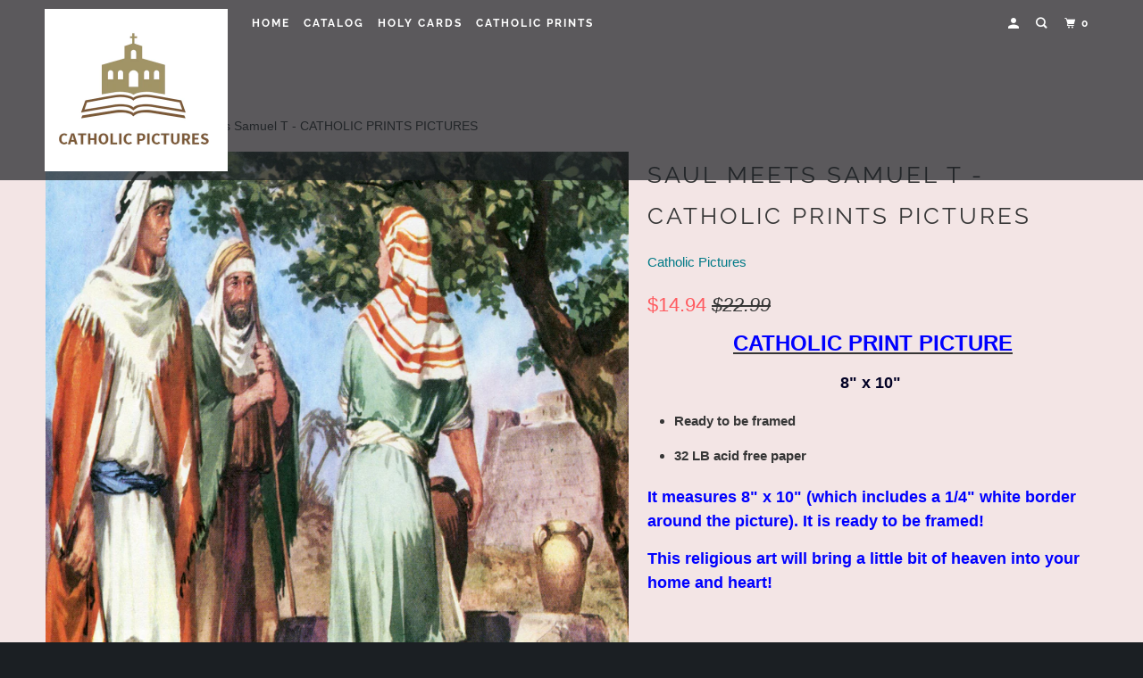

--- FILE ---
content_type: text/html; charset=utf-8
request_url: https://catholicpictures.com/products/saul-meets-samuel-t-catholic-prints-pictures
body_size: 25415
content:
<!DOCTYPE html>
<!--[if lt IE 7 ]><html class="ie ie6" lang="en"> <![endif]-->
<!--[if IE 7 ]><html class="ie ie7" lang="en"> <![endif]-->
<!--[if IE 8 ]><html class="ie ie8" lang="en"> <![endif]-->
<!--[if IE 9 ]><html class="ie ie9" lang="en"> <![endif]-->
<!--[if (gte IE 10)|!(IE)]><!--><html lang="en"> <!--<![endif]-->
  <head>
    <meta charset="utf-8">
    <meta http-equiv="cleartype" content="on">
    <meta name="robots" content="index,follow">

    
    <title>Saul meets Samuel T - CATHOLIC PRINTS PICTURES - Catholic Pictures</title>

    
      <meta name="description" content="CATHOLIC PRINT PICTURE 8&quot; x 10&quot;  Ready to be framed 32 LB acid free paper  It measures 8&quot; x 10&quot; (which includes a 1/4&quot; white border around the picture). It is ready to be framed! This religious art will bring a little bit of heaven into your home and heart!   Stunning religious print   SHIPPING Shipping/handling/insura" />
    

    

<meta name="author" content="Catholic Pictures">
<meta property="og:url" content="https://catholicpictures.com/products/saul-meets-samuel-t-catholic-prints-pictures">
<meta property="og:site_name" content="Catholic Pictures">


  <meta property="og:type" content="product">
  <meta property="og:title" content="Saul meets Samuel T - CATHOLIC PRINTS PICTURES">
  
    <meta property="og:image" content="http://catholicpictures.com/cdn/shop/products/SaulmeetsSamuelT_600x.jpg?v=1643055181">
    <meta property="og:image:secure_url" content="https://catholicpictures.com/cdn/shop/products/SaulmeetsSamuelT_600x.jpg?v=1643055181">
    
  
  <meta property="og:price:amount" content="14.94">
  <meta property="og:price:currency" content="USD">


  <meta property="og:description" content="CATHOLIC PRINT PICTURE 8&quot; x 10&quot;  Ready to be framed 32 LB acid free paper  It measures 8&quot; x 10&quot; (which includes a 1/4&quot; white border around the picture). It is ready to be framed! This religious art will bring a little bit of heaven into your home and heart!   Stunning religious print   SHIPPING Shipping/handling/insura">




<meta name="twitter:card" content="summary">

  <meta name="twitter:title" content="Saul meets Samuel T - CATHOLIC PRINTS PICTURES">
  <meta name="twitter:description" content="CATHOLIC PRINT PICTURE 8&quot; x 10&quot;  Ready to be framed 32 LB acid free paper  It measures 8&quot; x 10&quot; (which includes a 1/4&quot; white border around the picture). It is ready to be framed! This religious art will bring a little bit of heaven into your home and heart!   Stunning religious print   SHIPPING Shipping/handling/insurance cost for USA is shown. I will ship your item within 2 business days of receiving cleared payment. I ship using the US Postal Service and the time for the package to reach you will depend on where you live. Please email me if you need a certain service and I&#39;ll be happy to help.     RETURNS I guarantee every item to be as described, and offer a 100% refund for any item returned within 14 days of receipt. I want you to be delighted with anything you purchase from">
  <meta name="twitter:image" content="https://catholicpictures.com/cdn/shop/products/SaulmeetsSamuelT_240x.jpg?v=1643055181">
  <meta name="twitter:image:width" content="240">
  <meta name="twitter:image:height" content="240">



    
    

    <!-- Mobile Specific Metas -->
    <meta name="HandheldFriendly" content="True">
    <meta name="MobileOptimized" content="320">
    <meta name="viewport" content="width=device-width,initial-scale=1">
    <meta name="theme-color" content="#f3e5e5">

    <!-- Stylesheets for Parallax 3.5.4 -->
    <link href="//catholicpictures.com/cdn/shop/t/5/assets/styles.scss.css?v=180674035500956707571759331809" rel="stylesheet" type="text/css" media="all" />

    
      <link rel="shortcut icon" type="image/x-icon" href="//catholicpictures.com/cdn/shop/t/5/assets/favicon.png?v=148718616098839658131646756466">
    

    <link rel="canonical" href="https://catholicpictures.com/products/saul-meets-samuel-t-catholic-prints-pictures" />

    

    <script src="//catholicpictures.com/cdn/shop/t/5/assets/app.js?v=145936166428163772901724773740" type="text/javascript"></script>

    <!--[if lte IE 8]>
      <link href="//catholicpictures.com/cdn/shop/t/5/assets/ie.css?v=1024305471161636101646756487" rel="stylesheet" type="text/css" media="all" />
      <script src="//catholicpictures.com/cdn/shop/t/5/assets/skrollr.ie.js?v=116292453382836155221646756475" type="text/javascript"></script>
    <![endif]-->

    <script>window.performance && window.performance.mark && window.performance.mark('shopify.content_for_header.start');</script><meta id="shopify-digital-wallet" name="shopify-digital-wallet" content="/6172672113/digital_wallets/dialog">
<meta name="shopify-checkout-api-token" content="0b4bf56c25eee833131562a10427e36c">
<meta id="in-context-paypal-metadata" data-shop-id="6172672113" data-venmo-supported="false" data-environment="production" data-locale="en_US" data-paypal-v4="true" data-currency="USD">
<link rel="alternate" type="application/json+oembed" href="https://catholicpictures.com/products/saul-meets-samuel-t-catholic-prints-pictures.oembed">
<script async="async" src="/checkouts/internal/preloads.js?locale=en-US"></script>
<link rel="preconnect" href="https://shop.app" crossorigin="anonymous">
<script async="async" src="https://shop.app/checkouts/internal/preloads.js?locale=en-US&shop_id=6172672113" crossorigin="anonymous"></script>
<script id="apple-pay-shop-capabilities" type="application/json">{"shopId":6172672113,"countryCode":"US","currencyCode":"USD","merchantCapabilities":["supports3DS"],"merchantId":"gid:\/\/shopify\/Shop\/6172672113","merchantName":"Catholic Pictures","requiredBillingContactFields":["postalAddress","email"],"requiredShippingContactFields":["postalAddress","email"],"shippingType":"shipping","supportedNetworks":["visa","masterCard","amex","discover","elo","jcb"],"total":{"type":"pending","label":"Catholic Pictures","amount":"1.00"},"shopifyPaymentsEnabled":true,"supportsSubscriptions":true}</script>
<script id="shopify-features" type="application/json">{"accessToken":"0b4bf56c25eee833131562a10427e36c","betas":["rich-media-storefront-analytics"],"domain":"catholicpictures.com","predictiveSearch":true,"shopId":6172672113,"locale":"en"}</script>
<script>var Shopify = Shopify || {};
Shopify.shop = "catholic-pictures.myshopify.com";
Shopify.locale = "en";
Shopify.currency = {"active":"USD","rate":"1.0"};
Shopify.country = "US";
Shopify.theme = {"name":"Parallax with Installments message","id":120911331441,"schema_name":"Parallax","schema_version":"3.5.4","theme_store_id":688,"role":"main"};
Shopify.theme.handle = "null";
Shopify.theme.style = {"id":null,"handle":null};
Shopify.cdnHost = "catholicpictures.com/cdn";
Shopify.routes = Shopify.routes || {};
Shopify.routes.root = "/";</script>
<script type="module">!function(o){(o.Shopify=o.Shopify||{}).modules=!0}(window);</script>
<script>!function(o){function n(){var o=[];function n(){o.push(Array.prototype.slice.apply(arguments))}return n.q=o,n}var t=o.Shopify=o.Shopify||{};t.loadFeatures=n(),t.autoloadFeatures=n()}(window);</script>
<script>
  window.ShopifyPay = window.ShopifyPay || {};
  window.ShopifyPay.apiHost = "shop.app\/pay";
  window.ShopifyPay.redirectState = null;
</script>
<script id="shop-js-analytics" type="application/json">{"pageType":"product"}</script>
<script defer="defer" async type="module" src="//catholicpictures.com/cdn/shopifycloud/shop-js/modules/v2/client.init-shop-cart-sync_BdyHc3Nr.en.esm.js"></script>
<script defer="defer" async type="module" src="//catholicpictures.com/cdn/shopifycloud/shop-js/modules/v2/chunk.common_Daul8nwZ.esm.js"></script>
<script type="module">
  await import("//catholicpictures.com/cdn/shopifycloud/shop-js/modules/v2/client.init-shop-cart-sync_BdyHc3Nr.en.esm.js");
await import("//catholicpictures.com/cdn/shopifycloud/shop-js/modules/v2/chunk.common_Daul8nwZ.esm.js");

  window.Shopify.SignInWithShop?.initShopCartSync?.({"fedCMEnabled":true,"windoidEnabled":true});

</script>
<script defer="defer" async type="module" src="//catholicpictures.com/cdn/shopifycloud/shop-js/modules/v2/client.payment-terms_MV4M3zvL.en.esm.js"></script>
<script defer="defer" async type="module" src="//catholicpictures.com/cdn/shopifycloud/shop-js/modules/v2/chunk.common_Daul8nwZ.esm.js"></script>
<script defer="defer" async type="module" src="//catholicpictures.com/cdn/shopifycloud/shop-js/modules/v2/chunk.modal_CQq8HTM6.esm.js"></script>
<script type="module">
  await import("//catholicpictures.com/cdn/shopifycloud/shop-js/modules/v2/client.payment-terms_MV4M3zvL.en.esm.js");
await import("//catholicpictures.com/cdn/shopifycloud/shop-js/modules/v2/chunk.common_Daul8nwZ.esm.js");
await import("//catholicpictures.com/cdn/shopifycloud/shop-js/modules/v2/chunk.modal_CQq8HTM6.esm.js");

  
</script>
<script>
  window.Shopify = window.Shopify || {};
  if (!window.Shopify.featureAssets) window.Shopify.featureAssets = {};
  window.Shopify.featureAssets['shop-js'] = {"shop-cart-sync":["modules/v2/client.shop-cart-sync_QYOiDySF.en.esm.js","modules/v2/chunk.common_Daul8nwZ.esm.js"],"init-fed-cm":["modules/v2/client.init-fed-cm_DchLp9rc.en.esm.js","modules/v2/chunk.common_Daul8nwZ.esm.js"],"shop-button":["modules/v2/client.shop-button_OV7bAJc5.en.esm.js","modules/v2/chunk.common_Daul8nwZ.esm.js"],"init-windoid":["modules/v2/client.init-windoid_DwxFKQ8e.en.esm.js","modules/v2/chunk.common_Daul8nwZ.esm.js"],"shop-cash-offers":["modules/v2/client.shop-cash-offers_DWtL6Bq3.en.esm.js","modules/v2/chunk.common_Daul8nwZ.esm.js","modules/v2/chunk.modal_CQq8HTM6.esm.js"],"shop-toast-manager":["modules/v2/client.shop-toast-manager_CX9r1SjA.en.esm.js","modules/v2/chunk.common_Daul8nwZ.esm.js"],"init-shop-email-lookup-coordinator":["modules/v2/client.init-shop-email-lookup-coordinator_UhKnw74l.en.esm.js","modules/v2/chunk.common_Daul8nwZ.esm.js"],"pay-button":["modules/v2/client.pay-button_DzxNnLDY.en.esm.js","modules/v2/chunk.common_Daul8nwZ.esm.js"],"avatar":["modules/v2/client.avatar_BTnouDA3.en.esm.js"],"init-shop-cart-sync":["modules/v2/client.init-shop-cart-sync_BdyHc3Nr.en.esm.js","modules/v2/chunk.common_Daul8nwZ.esm.js"],"shop-login-button":["modules/v2/client.shop-login-button_D8B466_1.en.esm.js","modules/v2/chunk.common_Daul8nwZ.esm.js","modules/v2/chunk.modal_CQq8HTM6.esm.js"],"init-customer-accounts-sign-up":["modules/v2/client.init-customer-accounts-sign-up_C8fpPm4i.en.esm.js","modules/v2/client.shop-login-button_D8B466_1.en.esm.js","modules/v2/chunk.common_Daul8nwZ.esm.js","modules/v2/chunk.modal_CQq8HTM6.esm.js"],"init-shop-for-new-customer-accounts":["modules/v2/client.init-shop-for-new-customer-accounts_CVTO0Ztu.en.esm.js","modules/v2/client.shop-login-button_D8B466_1.en.esm.js","modules/v2/chunk.common_Daul8nwZ.esm.js","modules/v2/chunk.modal_CQq8HTM6.esm.js"],"init-customer-accounts":["modules/v2/client.init-customer-accounts_dRgKMfrE.en.esm.js","modules/v2/client.shop-login-button_D8B466_1.en.esm.js","modules/v2/chunk.common_Daul8nwZ.esm.js","modules/v2/chunk.modal_CQq8HTM6.esm.js"],"shop-follow-button":["modules/v2/client.shop-follow-button_CkZpjEct.en.esm.js","modules/v2/chunk.common_Daul8nwZ.esm.js","modules/v2/chunk.modal_CQq8HTM6.esm.js"],"lead-capture":["modules/v2/client.lead-capture_BntHBhfp.en.esm.js","modules/v2/chunk.common_Daul8nwZ.esm.js","modules/v2/chunk.modal_CQq8HTM6.esm.js"],"checkout-modal":["modules/v2/client.checkout-modal_CfxcYbTm.en.esm.js","modules/v2/chunk.common_Daul8nwZ.esm.js","modules/v2/chunk.modal_CQq8HTM6.esm.js"],"shop-login":["modules/v2/client.shop-login_Da4GZ2H6.en.esm.js","modules/v2/chunk.common_Daul8nwZ.esm.js","modules/v2/chunk.modal_CQq8HTM6.esm.js"],"payment-terms":["modules/v2/client.payment-terms_MV4M3zvL.en.esm.js","modules/v2/chunk.common_Daul8nwZ.esm.js","modules/v2/chunk.modal_CQq8HTM6.esm.js"]};
</script>
<script id="__st">var __st={"a":6172672113,"offset":-18000,"reqid":"e104e120-87b4-4975-9cbf-9d2da83c81b2-1768997302","pageurl":"catholicpictures.com\/products\/saul-meets-samuel-t-catholic-prints-pictures","u":"d82302ddbade","p":"product","rtyp":"product","rid":6682145128561};</script>
<script>window.ShopifyPaypalV4VisibilityTracking = true;</script>
<script id="captcha-bootstrap">!function(){'use strict';const t='contact',e='account',n='new_comment',o=[[t,t],['blogs',n],['comments',n],[t,'customer']],c=[[e,'customer_login'],[e,'guest_login'],[e,'recover_customer_password'],[e,'create_customer']],r=t=>t.map((([t,e])=>`form[action*='/${t}']:not([data-nocaptcha='true']) input[name='form_type'][value='${e}']`)).join(','),a=t=>()=>t?[...document.querySelectorAll(t)].map((t=>t.form)):[];function s(){const t=[...o],e=r(t);return a(e)}const i='password',u='form_key',d=['recaptcha-v3-token','g-recaptcha-response','h-captcha-response',i],f=()=>{try{return window.sessionStorage}catch{return}},m='__shopify_v',_=t=>t.elements[u];function p(t,e,n=!1){try{const o=window.sessionStorage,c=JSON.parse(o.getItem(e)),{data:r}=function(t){const{data:e,action:n}=t;return t[m]||n?{data:e,action:n}:{data:t,action:n}}(c);for(const[e,n]of Object.entries(r))t.elements[e]&&(t.elements[e].value=n);n&&o.removeItem(e)}catch(o){console.error('form repopulation failed',{error:o})}}const l='form_type',E='cptcha';function T(t){t.dataset[E]=!0}const w=window,h=w.document,L='Shopify',v='ce_forms',y='captcha';let A=!1;((t,e)=>{const n=(g='f06e6c50-85a8-45c8-87d0-21a2b65856fe',I='https://cdn.shopify.com/shopifycloud/storefront-forms-hcaptcha/ce_storefront_forms_captcha_hcaptcha.v1.5.2.iife.js',D={infoText:'Protected by hCaptcha',privacyText:'Privacy',termsText:'Terms'},(t,e,n)=>{const o=w[L][v],c=o.bindForm;if(c)return c(t,g,e,D).then(n);var r;o.q.push([[t,g,e,D],n]),r=I,A||(h.body.append(Object.assign(h.createElement('script'),{id:'captcha-provider',async:!0,src:r})),A=!0)});var g,I,D;w[L]=w[L]||{},w[L][v]=w[L][v]||{},w[L][v].q=[],w[L][y]=w[L][y]||{},w[L][y].protect=function(t,e){n(t,void 0,e),T(t)},Object.freeze(w[L][y]),function(t,e,n,w,h,L){const[v,y,A,g]=function(t,e,n){const i=e?o:[],u=t?c:[],d=[...i,...u],f=r(d),m=r(i),_=r(d.filter((([t,e])=>n.includes(e))));return[a(f),a(m),a(_),s()]}(w,h,L),I=t=>{const e=t.target;return e instanceof HTMLFormElement?e:e&&e.form},D=t=>v().includes(t);t.addEventListener('submit',(t=>{const e=I(t);if(!e)return;const n=D(e)&&!e.dataset.hcaptchaBound&&!e.dataset.recaptchaBound,o=_(e),c=g().includes(e)&&(!o||!o.value);(n||c)&&t.preventDefault(),c&&!n&&(function(t){try{if(!f())return;!function(t){const e=f();if(!e)return;const n=_(t);if(!n)return;const o=n.value;o&&e.removeItem(o)}(t);const e=Array.from(Array(32),(()=>Math.random().toString(36)[2])).join('');!function(t,e){_(t)||t.append(Object.assign(document.createElement('input'),{type:'hidden',name:u})),t.elements[u].value=e}(t,e),function(t,e){const n=f();if(!n)return;const o=[...t.querySelectorAll(`input[type='${i}']`)].map((({name:t})=>t)),c=[...d,...o],r={};for(const[a,s]of new FormData(t).entries())c.includes(a)||(r[a]=s);n.setItem(e,JSON.stringify({[m]:1,action:t.action,data:r}))}(t,e)}catch(e){console.error('failed to persist form',e)}}(e),e.submit())}));const S=(t,e)=>{t&&!t.dataset[E]&&(n(t,e.some((e=>e===t))),T(t))};for(const o of['focusin','change'])t.addEventListener(o,(t=>{const e=I(t);D(e)&&S(e,y())}));const B=e.get('form_key'),M=e.get(l),P=B&&M;t.addEventListener('DOMContentLoaded',(()=>{const t=y();if(P)for(const e of t)e.elements[l].value===M&&p(e,B);[...new Set([...A(),...v().filter((t=>'true'===t.dataset.shopifyCaptcha))])].forEach((e=>S(e,t)))}))}(h,new URLSearchParams(w.location.search),n,t,e,['guest_login'])})(!0,!0)}();</script>
<script integrity="sha256-4kQ18oKyAcykRKYeNunJcIwy7WH5gtpwJnB7kiuLZ1E=" data-source-attribution="shopify.loadfeatures" defer="defer" src="//catholicpictures.com/cdn/shopifycloud/storefront/assets/storefront/load_feature-a0a9edcb.js" crossorigin="anonymous"></script>
<script crossorigin="anonymous" defer="defer" src="//catholicpictures.com/cdn/shopifycloud/storefront/assets/shopify_pay/storefront-65b4c6d7.js?v=20250812"></script>
<script data-source-attribution="shopify.dynamic_checkout.dynamic.init">var Shopify=Shopify||{};Shopify.PaymentButton=Shopify.PaymentButton||{isStorefrontPortableWallets:!0,init:function(){window.Shopify.PaymentButton.init=function(){};var t=document.createElement("script");t.src="https://catholicpictures.com/cdn/shopifycloud/portable-wallets/latest/portable-wallets.en.js",t.type="module",document.head.appendChild(t)}};
</script>
<script data-source-attribution="shopify.dynamic_checkout.buyer_consent">
  function portableWalletsHideBuyerConsent(e){var t=document.getElementById("shopify-buyer-consent"),n=document.getElementById("shopify-subscription-policy-button");t&&n&&(t.classList.add("hidden"),t.setAttribute("aria-hidden","true"),n.removeEventListener("click",e))}function portableWalletsShowBuyerConsent(e){var t=document.getElementById("shopify-buyer-consent"),n=document.getElementById("shopify-subscription-policy-button");t&&n&&(t.classList.remove("hidden"),t.removeAttribute("aria-hidden"),n.addEventListener("click",e))}window.Shopify?.PaymentButton&&(window.Shopify.PaymentButton.hideBuyerConsent=portableWalletsHideBuyerConsent,window.Shopify.PaymentButton.showBuyerConsent=portableWalletsShowBuyerConsent);
</script>
<script data-source-attribution="shopify.dynamic_checkout.cart.bootstrap">document.addEventListener("DOMContentLoaded",(function(){function t(){return document.querySelector("shopify-accelerated-checkout-cart, shopify-accelerated-checkout")}if(t())Shopify.PaymentButton.init();else{new MutationObserver((function(e,n){t()&&(Shopify.PaymentButton.init(),n.disconnect())})).observe(document.body,{childList:!0,subtree:!0})}}));
</script>
<link id="shopify-accelerated-checkout-styles" rel="stylesheet" media="screen" href="https://catholicpictures.com/cdn/shopifycloud/portable-wallets/latest/accelerated-checkout-backwards-compat.css" crossorigin="anonymous">
<style id="shopify-accelerated-checkout-cart">
        #shopify-buyer-consent {
  margin-top: 1em;
  display: inline-block;
  width: 100%;
}

#shopify-buyer-consent.hidden {
  display: none;
}

#shopify-subscription-policy-button {
  background: none;
  border: none;
  padding: 0;
  text-decoration: underline;
  font-size: inherit;
  cursor: pointer;
}

#shopify-subscription-policy-button::before {
  box-shadow: none;
}

      </style>

<script>window.performance && window.performance.mark && window.performance.mark('shopify.content_for_header.end');</script>

    <noscript>
      <style>

        .slides > li:first-child { display: block; }
        .image__fallback {
          width: 100vw;
          display: block !important;
          max-width: 100vw !important;
          margin-bottom: 0;
        }
        .image__fallback + .hsContainer__image {
          display: none !important;
        }
        .hsContainer {
          height: auto !important;
        }
        .no-js-only {
          display: inherit !important;
        }
        .icon-cart.cart-button {
          display: none;
        }
        .lazyload,
        .cart_page_image img {
          opacity: 1;
          -webkit-filter: blur(0);
          filter: blur(0);
        }
        .bcg .hsContent {
          background-color: transparent;
        }
        .animate_right,
        .animate_left,
        .animate_up,
        .animate_down {
          opacity: 1;
        }
        .flexslider .slides>li {
          display: block;
        }
        .product_section .product_form {
          opacity: 1;
        }
        .multi_select,
        form .select {
          display: block !important;
        }
        .swatch_options {
          display: none;
        }
      </style>
    </noscript>

  <link href="https://monorail-edge.shopifysvc.com" rel="dns-prefetch">
<script>(function(){if ("sendBeacon" in navigator && "performance" in window) {try {var session_token_from_headers = performance.getEntriesByType('navigation')[0].serverTiming.find(x => x.name == '_s').description;} catch {var session_token_from_headers = undefined;}var session_cookie_matches = document.cookie.match(/_shopify_s=([^;]*)/);var session_token_from_cookie = session_cookie_matches && session_cookie_matches.length === 2 ? session_cookie_matches[1] : "";var session_token = session_token_from_headers || session_token_from_cookie || "";function handle_abandonment_event(e) {var entries = performance.getEntries().filter(function(entry) {return /monorail-edge.shopifysvc.com/.test(entry.name);});if (!window.abandonment_tracked && entries.length === 0) {window.abandonment_tracked = true;var currentMs = Date.now();var navigation_start = performance.timing.navigationStart;var payload = {shop_id: 6172672113,url: window.location.href,navigation_start,duration: currentMs - navigation_start,session_token,page_type: "product"};window.navigator.sendBeacon("https://monorail-edge.shopifysvc.com/v1/produce", JSON.stringify({schema_id: "online_store_buyer_site_abandonment/1.1",payload: payload,metadata: {event_created_at_ms: currentMs,event_sent_at_ms: currentMs}}));}}window.addEventListener('pagehide', handle_abandonment_event);}}());</script>
<script id="web-pixels-manager-setup">(function e(e,d,r,n,o){if(void 0===o&&(o={}),!Boolean(null===(a=null===(i=window.Shopify)||void 0===i?void 0:i.analytics)||void 0===a?void 0:a.replayQueue)){var i,a;window.Shopify=window.Shopify||{};var t=window.Shopify;t.analytics=t.analytics||{};var s=t.analytics;s.replayQueue=[],s.publish=function(e,d,r){return s.replayQueue.push([e,d,r]),!0};try{self.performance.mark("wpm:start")}catch(e){}var l=function(){var e={modern:/Edge?\/(1{2}[4-9]|1[2-9]\d|[2-9]\d{2}|\d{4,})\.\d+(\.\d+|)|Firefox\/(1{2}[4-9]|1[2-9]\d|[2-9]\d{2}|\d{4,})\.\d+(\.\d+|)|Chrom(ium|e)\/(9{2}|\d{3,})\.\d+(\.\d+|)|(Maci|X1{2}).+ Version\/(15\.\d+|(1[6-9]|[2-9]\d|\d{3,})\.\d+)([,.]\d+|)( \(\w+\)|)( Mobile\/\w+|) Safari\/|Chrome.+OPR\/(9{2}|\d{3,})\.\d+\.\d+|(CPU[ +]OS|iPhone[ +]OS|CPU[ +]iPhone|CPU IPhone OS|CPU iPad OS)[ +]+(15[._]\d+|(1[6-9]|[2-9]\d|\d{3,})[._]\d+)([._]\d+|)|Android:?[ /-](13[3-9]|1[4-9]\d|[2-9]\d{2}|\d{4,})(\.\d+|)(\.\d+|)|Android.+Firefox\/(13[5-9]|1[4-9]\d|[2-9]\d{2}|\d{4,})\.\d+(\.\d+|)|Android.+Chrom(ium|e)\/(13[3-9]|1[4-9]\d|[2-9]\d{2}|\d{4,})\.\d+(\.\d+|)|SamsungBrowser\/([2-9]\d|\d{3,})\.\d+/,legacy:/Edge?\/(1[6-9]|[2-9]\d|\d{3,})\.\d+(\.\d+|)|Firefox\/(5[4-9]|[6-9]\d|\d{3,})\.\d+(\.\d+|)|Chrom(ium|e)\/(5[1-9]|[6-9]\d|\d{3,})\.\d+(\.\d+|)([\d.]+$|.*Safari\/(?![\d.]+ Edge\/[\d.]+$))|(Maci|X1{2}).+ Version\/(10\.\d+|(1[1-9]|[2-9]\d|\d{3,})\.\d+)([,.]\d+|)( \(\w+\)|)( Mobile\/\w+|) Safari\/|Chrome.+OPR\/(3[89]|[4-9]\d|\d{3,})\.\d+\.\d+|(CPU[ +]OS|iPhone[ +]OS|CPU[ +]iPhone|CPU IPhone OS|CPU iPad OS)[ +]+(10[._]\d+|(1[1-9]|[2-9]\d|\d{3,})[._]\d+)([._]\d+|)|Android:?[ /-](13[3-9]|1[4-9]\d|[2-9]\d{2}|\d{4,})(\.\d+|)(\.\d+|)|Mobile Safari.+OPR\/([89]\d|\d{3,})\.\d+\.\d+|Android.+Firefox\/(13[5-9]|1[4-9]\d|[2-9]\d{2}|\d{4,})\.\d+(\.\d+|)|Android.+Chrom(ium|e)\/(13[3-9]|1[4-9]\d|[2-9]\d{2}|\d{4,})\.\d+(\.\d+|)|Android.+(UC? ?Browser|UCWEB|U3)[ /]?(15\.([5-9]|\d{2,})|(1[6-9]|[2-9]\d|\d{3,})\.\d+)\.\d+|SamsungBrowser\/(5\.\d+|([6-9]|\d{2,})\.\d+)|Android.+MQ{2}Browser\/(14(\.(9|\d{2,})|)|(1[5-9]|[2-9]\d|\d{3,})(\.\d+|))(\.\d+|)|K[Aa][Ii]OS\/(3\.\d+|([4-9]|\d{2,})\.\d+)(\.\d+|)/},d=e.modern,r=e.legacy,n=navigator.userAgent;return n.match(d)?"modern":n.match(r)?"legacy":"unknown"}(),u="modern"===l?"modern":"legacy",c=(null!=n?n:{modern:"",legacy:""})[u],f=function(e){return[e.baseUrl,"/wpm","/b",e.hashVersion,"modern"===e.buildTarget?"m":"l",".js"].join("")}({baseUrl:d,hashVersion:r,buildTarget:u}),m=function(e){var d=e.version,r=e.bundleTarget,n=e.surface,o=e.pageUrl,i=e.monorailEndpoint;return{emit:function(e){var a=e.status,t=e.errorMsg,s=(new Date).getTime(),l=JSON.stringify({metadata:{event_sent_at_ms:s},events:[{schema_id:"web_pixels_manager_load/3.1",payload:{version:d,bundle_target:r,page_url:o,status:a,surface:n,error_msg:t},metadata:{event_created_at_ms:s}}]});if(!i)return console&&console.warn&&console.warn("[Web Pixels Manager] No Monorail endpoint provided, skipping logging."),!1;try{return self.navigator.sendBeacon.bind(self.navigator)(i,l)}catch(e){}var u=new XMLHttpRequest;try{return u.open("POST",i,!0),u.setRequestHeader("Content-Type","text/plain"),u.send(l),!0}catch(e){return console&&console.warn&&console.warn("[Web Pixels Manager] Got an unhandled error while logging to Monorail."),!1}}}}({version:r,bundleTarget:l,surface:e.surface,pageUrl:self.location.href,monorailEndpoint:e.monorailEndpoint});try{o.browserTarget=l,function(e){var d=e.src,r=e.async,n=void 0===r||r,o=e.onload,i=e.onerror,a=e.sri,t=e.scriptDataAttributes,s=void 0===t?{}:t,l=document.createElement("script"),u=document.querySelector("head"),c=document.querySelector("body");if(l.async=n,l.src=d,a&&(l.integrity=a,l.crossOrigin="anonymous"),s)for(var f in s)if(Object.prototype.hasOwnProperty.call(s,f))try{l.dataset[f]=s[f]}catch(e){}if(o&&l.addEventListener("load",o),i&&l.addEventListener("error",i),u)u.appendChild(l);else{if(!c)throw new Error("Did not find a head or body element to append the script");c.appendChild(l)}}({src:f,async:!0,onload:function(){if(!function(){var e,d;return Boolean(null===(d=null===(e=window.Shopify)||void 0===e?void 0:e.analytics)||void 0===d?void 0:d.initialized)}()){var d=window.webPixelsManager.init(e)||void 0;if(d){var r=window.Shopify.analytics;r.replayQueue.forEach((function(e){var r=e[0],n=e[1],o=e[2];d.publishCustomEvent(r,n,o)})),r.replayQueue=[],r.publish=d.publishCustomEvent,r.visitor=d.visitor,r.initialized=!0}}},onerror:function(){return m.emit({status:"failed",errorMsg:"".concat(f," has failed to load")})},sri:function(e){var d=/^sha384-[A-Za-z0-9+/=]+$/;return"string"==typeof e&&d.test(e)}(c)?c:"",scriptDataAttributes:o}),m.emit({status:"loading"})}catch(e){m.emit({status:"failed",errorMsg:(null==e?void 0:e.message)||"Unknown error"})}}})({shopId: 6172672113,storefrontBaseUrl: "https://catholicpictures.com",extensionsBaseUrl: "https://extensions.shopifycdn.com/cdn/shopifycloud/web-pixels-manager",monorailEndpoint: "https://monorail-edge.shopifysvc.com/unstable/produce_batch",surface: "storefront-renderer",enabledBetaFlags: ["2dca8a86"],webPixelsConfigList: [{"id":"shopify-app-pixel","configuration":"{}","eventPayloadVersion":"v1","runtimeContext":"STRICT","scriptVersion":"0450","apiClientId":"shopify-pixel","type":"APP","privacyPurposes":["ANALYTICS","MARKETING"]},{"id":"shopify-custom-pixel","eventPayloadVersion":"v1","runtimeContext":"LAX","scriptVersion":"0450","apiClientId":"shopify-pixel","type":"CUSTOM","privacyPurposes":["ANALYTICS","MARKETING"]}],isMerchantRequest: false,initData: {"shop":{"name":"Catholic Pictures","paymentSettings":{"currencyCode":"USD"},"myshopifyDomain":"catholic-pictures.myshopify.com","countryCode":"US","storefrontUrl":"https:\/\/catholicpictures.com"},"customer":null,"cart":null,"checkout":null,"productVariants":[{"price":{"amount":14.94,"currencyCode":"USD"},"product":{"title":"Saul meets Samuel T - CATHOLIC PRINTS PICTURES","vendor":"Catholic Pictures","id":"6682145128561","untranslatedTitle":"Saul meets Samuel T - CATHOLIC PRINTS PICTURES","url":"\/products\/saul-meets-samuel-t-catholic-prints-pictures","type":""},"id":"39666440339569","image":{"src":"\/\/catholicpictures.com\/cdn\/shop\/products\/SaulmeetsSamuelT.jpg?v=1643055181"},"sku":"","title":"Default Title","untranslatedTitle":"Default Title"}],"purchasingCompany":null},},"https://catholicpictures.com/cdn","fcfee988w5aeb613cpc8e4bc33m6693e112",{"modern":"","legacy":""},{"shopId":"6172672113","storefrontBaseUrl":"https:\/\/catholicpictures.com","extensionBaseUrl":"https:\/\/extensions.shopifycdn.com\/cdn\/shopifycloud\/web-pixels-manager","surface":"storefront-renderer","enabledBetaFlags":"[\"2dca8a86\"]","isMerchantRequest":"false","hashVersion":"fcfee988w5aeb613cpc8e4bc33m6693e112","publish":"custom","events":"[[\"page_viewed\",{}],[\"product_viewed\",{\"productVariant\":{\"price\":{\"amount\":14.94,\"currencyCode\":\"USD\"},\"product\":{\"title\":\"Saul meets Samuel T - CATHOLIC PRINTS PICTURES\",\"vendor\":\"Catholic Pictures\",\"id\":\"6682145128561\",\"untranslatedTitle\":\"Saul meets Samuel T - CATHOLIC PRINTS PICTURES\",\"url\":\"\/products\/saul-meets-samuel-t-catholic-prints-pictures\",\"type\":\"\"},\"id\":\"39666440339569\",\"image\":{\"src\":\"\/\/catholicpictures.com\/cdn\/shop\/products\/SaulmeetsSamuelT.jpg?v=1643055181\"},\"sku\":\"\",\"title\":\"Default Title\",\"untranslatedTitle\":\"Default Title\"}}]]"});</script><script>
  window.ShopifyAnalytics = window.ShopifyAnalytics || {};
  window.ShopifyAnalytics.meta = window.ShopifyAnalytics.meta || {};
  window.ShopifyAnalytics.meta.currency = 'USD';
  var meta = {"product":{"id":6682145128561,"gid":"gid:\/\/shopify\/Product\/6682145128561","vendor":"Catholic Pictures","type":"","handle":"saul-meets-samuel-t-catholic-prints-pictures","variants":[{"id":39666440339569,"price":1494,"name":"Saul meets Samuel T - CATHOLIC PRINTS PICTURES","public_title":null,"sku":""}],"remote":false},"page":{"pageType":"product","resourceType":"product","resourceId":6682145128561,"requestId":"e104e120-87b4-4975-9cbf-9d2da83c81b2-1768997302"}};
  for (var attr in meta) {
    window.ShopifyAnalytics.meta[attr] = meta[attr];
  }
</script>
<script class="analytics">
  (function () {
    var customDocumentWrite = function(content) {
      var jquery = null;

      if (window.jQuery) {
        jquery = window.jQuery;
      } else if (window.Checkout && window.Checkout.$) {
        jquery = window.Checkout.$;
      }

      if (jquery) {
        jquery('body').append(content);
      }
    };

    var hasLoggedConversion = function(token) {
      if (token) {
        return document.cookie.indexOf('loggedConversion=' + token) !== -1;
      }
      return false;
    }

    var setCookieIfConversion = function(token) {
      if (token) {
        var twoMonthsFromNow = new Date(Date.now());
        twoMonthsFromNow.setMonth(twoMonthsFromNow.getMonth() + 2);

        document.cookie = 'loggedConversion=' + token + '; expires=' + twoMonthsFromNow;
      }
    }

    var trekkie = window.ShopifyAnalytics.lib = window.trekkie = window.trekkie || [];
    if (trekkie.integrations) {
      return;
    }
    trekkie.methods = [
      'identify',
      'page',
      'ready',
      'track',
      'trackForm',
      'trackLink'
    ];
    trekkie.factory = function(method) {
      return function() {
        var args = Array.prototype.slice.call(arguments);
        args.unshift(method);
        trekkie.push(args);
        return trekkie;
      };
    };
    for (var i = 0; i < trekkie.methods.length; i++) {
      var key = trekkie.methods[i];
      trekkie[key] = trekkie.factory(key);
    }
    trekkie.load = function(config) {
      trekkie.config = config || {};
      trekkie.config.initialDocumentCookie = document.cookie;
      var first = document.getElementsByTagName('script')[0];
      var script = document.createElement('script');
      script.type = 'text/javascript';
      script.onerror = function(e) {
        var scriptFallback = document.createElement('script');
        scriptFallback.type = 'text/javascript';
        scriptFallback.onerror = function(error) {
                var Monorail = {
      produce: function produce(monorailDomain, schemaId, payload) {
        var currentMs = new Date().getTime();
        var event = {
          schema_id: schemaId,
          payload: payload,
          metadata: {
            event_created_at_ms: currentMs,
            event_sent_at_ms: currentMs
          }
        };
        return Monorail.sendRequest("https://" + monorailDomain + "/v1/produce", JSON.stringify(event));
      },
      sendRequest: function sendRequest(endpointUrl, payload) {
        // Try the sendBeacon API
        if (window && window.navigator && typeof window.navigator.sendBeacon === 'function' && typeof window.Blob === 'function' && !Monorail.isIos12()) {
          var blobData = new window.Blob([payload], {
            type: 'text/plain'
          });

          if (window.navigator.sendBeacon(endpointUrl, blobData)) {
            return true;
          } // sendBeacon was not successful

        } // XHR beacon

        var xhr = new XMLHttpRequest();

        try {
          xhr.open('POST', endpointUrl);
          xhr.setRequestHeader('Content-Type', 'text/plain');
          xhr.send(payload);
        } catch (e) {
          console.log(e);
        }

        return false;
      },
      isIos12: function isIos12() {
        return window.navigator.userAgent.lastIndexOf('iPhone; CPU iPhone OS 12_') !== -1 || window.navigator.userAgent.lastIndexOf('iPad; CPU OS 12_') !== -1;
      }
    };
    Monorail.produce('monorail-edge.shopifysvc.com',
      'trekkie_storefront_load_errors/1.1',
      {shop_id: 6172672113,
      theme_id: 120911331441,
      app_name: "storefront",
      context_url: window.location.href,
      source_url: "//catholicpictures.com/cdn/s/trekkie.storefront.cd680fe47e6c39ca5d5df5f0a32d569bc48c0f27.min.js"});

        };
        scriptFallback.async = true;
        scriptFallback.src = '//catholicpictures.com/cdn/s/trekkie.storefront.cd680fe47e6c39ca5d5df5f0a32d569bc48c0f27.min.js';
        first.parentNode.insertBefore(scriptFallback, first);
      };
      script.async = true;
      script.src = '//catholicpictures.com/cdn/s/trekkie.storefront.cd680fe47e6c39ca5d5df5f0a32d569bc48c0f27.min.js';
      first.parentNode.insertBefore(script, first);
    };
    trekkie.load(
      {"Trekkie":{"appName":"storefront","development":false,"defaultAttributes":{"shopId":6172672113,"isMerchantRequest":null,"themeId":120911331441,"themeCityHash":"11308971854445695453","contentLanguage":"en","currency":"USD","eventMetadataId":"64b3c797-d8b6-4893-b154-a2061d4d4a08"},"isServerSideCookieWritingEnabled":true,"monorailRegion":"shop_domain","enabledBetaFlags":["65f19447"]},"Session Attribution":{},"S2S":{"facebookCapiEnabled":false,"source":"trekkie-storefront-renderer","apiClientId":580111}}
    );

    var loaded = false;
    trekkie.ready(function() {
      if (loaded) return;
      loaded = true;

      window.ShopifyAnalytics.lib = window.trekkie;

      var originalDocumentWrite = document.write;
      document.write = customDocumentWrite;
      try { window.ShopifyAnalytics.merchantGoogleAnalytics.call(this); } catch(error) {};
      document.write = originalDocumentWrite;

      window.ShopifyAnalytics.lib.page(null,{"pageType":"product","resourceType":"product","resourceId":6682145128561,"requestId":"e104e120-87b4-4975-9cbf-9d2da83c81b2-1768997302","shopifyEmitted":true});

      var match = window.location.pathname.match(/checkouts\/(.+)\/(thank_you|post_purchase)/)
      var token = match? match[1]: undefined;
      if (!hasLoggedConversion(token)) {
        setCookieIfConversion(token);
        window.ShopifyAnalytics.lib.track("Viewed Product",{"currency":"USD","variantId":39666440339569,"productId":6682145128561,"productGid":"gid:\/\/shopify\/Product\/6682145128561","name":"Saul meets Samuel T - CATHOLIC PRINTS PICTURES","price":"14.94","sku":"","brand":"Catholic Pictures","variant":null,"category":"","nonInteraction":true,"remote":false},undefined,undefined,{"shopifyEmitted":true});
      window.ShopifyAnalytics.lib.track("monorail:\/\/trekkie_storefront_viewed_product\/1.1",{"currency":"USD","variantId":39666440339569,"productId":6682145128561,"productGid":"gid:\/\/shopify\/Product\/6682145128561","name":"Saul meets Samuel T - CATHOLIC PRINTS PICTURES","price":"14.94","sku":"","brand":"Catholic Pictures","variant":null,"category":"","nonInteraction":true,"remote":false,"referer":"https:\/\/catholicpictures.com\/products\/saul-meets-samuel-t-catholic-prints-pictures"});
      }
    });


        var eventsListenerScript = document.createElement('script');
        eventsListenerScript.async = true;
        eventsListenerScript.src = "//catholicpictures.com/cdn/shopifycloud/storefront/assets/shop_events_listener-3da45d37.js";
        document.getElementsByTagName('head')[0].appendChild(eventsListenerScript);

})();</script>
<script
  defer
  src="https://catholicpictures.com/cdn/shopifycloud/perf-kit/shopify-perf-kit-3.0.4.min.js"
  data-application="storefront-renderer"
  data-shop-id="6172672113"
  data-render-region="gcp-us-central1"
  data-page-type="product"
  data-theme-instance-id="120911331441"
  data-theme-name="Parallax"
  data-theme-version="3.5.4"
  data-monorail-region="shop_domain"
  data-resource-timing-sampling-rate="10"
  data-shs="true"
  data-shs-beacon="true"
  data-shs-export-with-fetch="true"
  data-shs-logs-sample-rate="1"
  data-shs-beacon-endpoint="https://catholicpictures.com/api/collect"
></script>
</head>

  

  <body class="product "
    data-money-format="${{amount}}">

    <div id="content_wrapper">
      <div id="shopify-section-header" class="shopify-section header-section">

<div id="header" class="mm-fixed-top Fixed mobile-header mobile-sticky-header--true" data-search-enabled="true">
  <a href="#nav" class="icon-menu" aria-haspopup="true" aria-label="Menu"><span>Menu</span></a>
  <a href="https://catholicpictures.com" title="Catholic Pictures" class="mobile_logo logo">
    
      <img src="//catholicpictures.com/cdn/shop/files/Catholic_Pictures_Logo_410x.PNG?v=1615926088" alt="Catholic Pictures" />
    
  </a>
  <a href="#cart" class="icon-cart cart-button right"><span>0</span></a>
</div>

<div class="hidden">
  <div id="nav">
    <ul>
      
        
          <li ><a href="/">Home</a></li>
        
      
        
          <li ><a href="/collections/all">Catalog</a></li>
        
      
        
          <li ><a href="/collections/frontpage">Holy Cards</a></li>
        
      
        
          <li ><a href="/collections/catholic-prints">Catholic Prints</a></li>
        
      
      
        
          <li>
            <a href="https://catholicpictures.com/customer_authentication/redirect?locale=en&amp;region_country=US" id="customer_login_link">Sign in</a>
          </li>
        
      
      
    </ul>
  </div>

  <form action="/checkout" method="post" id="cart">
    <ul data-money-format="${{amount}}" data-shop-currency="USD" data-shop-name="Catholic Pictures">
      <li class="mm-subtitle"><a class="continue ss-icon" href="#cart"><span class="icon-close"></span></a></li>

      
        <li class="empty_cart">Your Cart is Empty</li>
      
    </ul>
  </form>
</div>



<div class="header
            header-background--false
            header-transparency--true
            sticky-header--true
            
              mm-fixed-top
            
            
            
            
              header_bar
            " data-dropdown-position="below_header">

  <div class="container">
    <div class="three columns logo ">
      <a href="https://catholicpictures.com" title="Catholic Pictures">
        
          
            <img src="//catholicpictures.com/cdn/shop/files/Catholic_Pictures_Logo_410x.PNG?v=1615926088" alt="Catholic Pictures" class="primary_logo" />
          

          
        
      </a>
    </div>

    <div class="thirteen columns nav mobile_hidden">
      <ul class="menu right">
        
        
          <li class="header-account">
            <a href="/account" title="My Account "><span class="icon-user-icon"></span></a>
          </li>
        
        
          <li class="search">
            <a href="/search" title="Search" id="search-toggle"><span class="icon-search"></span></a>
          </li>
        
        <li class="cart">
          <a href="#cart" class="icon-cart cart-button"><span>0</span></a>
          <a href="/cart" class="icon-cart cart-button no-js-only"><span>0</span></a>
        </li>
      </ul>

      <ul class="menu align_left ten columns" role="navigation">
        
        
          
            <li>
              <a href="/" class="top-link ">Home</a>
            </li>
          
        
          
            <li>
              <a href="/collections/all" class="top-link ">Catalog</a>
            </li>
          
        
          
            <li>
              <a href="/collections/frontpage" class="top-link ">Holy Cards</a>
            </li>
          
        
          
            <li>
              <a href="/collections/catholic-prints" class="top-link ">Catholic Prints</a>
            </li>
          
        
      </ul>
    </div>

  </div>
</div>

<style>
  div.promo_banner {
    background-color: #1b1f23;
    color: #6b6b6b;
  }
  div.promo_banner a {
    color: #6b6b6b;
  }
  div.logo img {
    width: 205px;
    max-width: 100%;
    max-height: 200px;
    display: block;
  }
  .mm-title img {
    max-width: 100%;
    max-height: 60px;
  }
  .header div.logo a {
    padding-top: 5px;
    padding-bottom: 5px;
  }
  
    .nav ul.menu {
      padding-top: 0px;
    }
  

  div.content {
    padding: 120px 0px 0px 0px;
  }

  @media only screen and (max-width: 798px) {
    div.content {
      padding-top: 20px;
    }
  }

  

</style>


</div>

      <div class="global-wrapper">
        

<div id="shopify-section-product-template" class="shopify-section product-template-section"><div class="container main content main-wrapper">
  <div class="sixteen columns">
    <div class="clearfix breadcrumb">
      <div class="nav_arrows">
        

        
      </div>
      
  <div class="breadcrumb_text" itemscope itemtype="http://schema.org/BreadcrumbList">
    <span itemprop="itemListElement" itemscope itemtype="http://schema.org/ListItem"><a href="https://catholicpictures.com" title="Catholic Pictures" itemprop="item"><span itemprop="name">Home</span></a></span>
    &nbsp;<span class="icon-arrow-right"></span>
    <span itemprop="itemListElement" itemscope itemtype="http://schema.org/ListItem">
      
        <a href="/collections/all" title="Products">Products</a>
      
    </span>
    &nbsp;<span class="icon-arrow-right"></span>
    Saul meets Samuel T - CATHOLIC PRINTS PICTURES
  </div>


    </div>
  </div>

  
  

  
    <div class="sixteen columns">
      <div class="product-6682145128561">
  

    <div class="section product_section clearfix
     product_slideshow_animation--slide"
       data-thumbnail="bottom-thumbnails"
       data-slideshow-animation="slide"
       data-slideshow-speed="6"
       itemscope itemtype="http://schema.org/Product">

      <div class="nine columns alpha ">
        

<div class="flexslider product_gallery product-6682145128561-gallery product_slider">
  <ul class="slides">
    
      <li data-thumb="//catholicpictures.com/cdn/shop/products/SaulmeetsSamuelT_300x.jpg?v=1643055181" data-title="Saul meets Samuel T - CATHOLIC PRINTS PICTURES">
        
          <a href="//catholicpictures.com/cdn/shop/products/SaulmeetsSamuelT_2048x.jpg?v=1643055181" class="fancybox" data-fancybox-group="6682145128561" title="Saul meets Samuel T - CATHOLIC PRINTS PICTURES">
            <div class="image__container" style="max-width: 2460px">
              <img  src="//catholicpictures.com/cdn/shop/products/SaulmeetsSamuelT_300x.jpg?v=1643055181"
                    alt="Saul meets Samuel T - CATHOLIC PRINTS PICTURES"
                    class="lazyload lazyload--fade-in cloudzoom featured_image"
                    data-image-id="29503781732465"
                    data-index="0"
                    data-cloudzoom="zoomImage: '//catholicpictures.com/cdn/shop/products/SaulmeetsSamuelT_2048x.jpg?v=1643055181', tintColor: '#f3e5e5', zoomPosition: 'inside', zoomOffsetX: 0, touchStartDelay: 250, lazyLoadZoom: true"
                    data-sizes="auto"
                    data-srcset=" //catholicpictures.com/cdn/shop/products/SaulmeetsSamuelT_2048x.jpg?v=1643055181 2048w,
                                  //catholicpictures.com/cdn/shop/products/SaulmeetsSamuelT_1900x.jpg?v=1643055181 1900w,
                                  //catholicpictures.com/cdn/shop/products/SaulmeetsSamuelT_1600x.jpg?v=1643055181 1600w,
                                  //catholicpictures.com/cdn/shop/products/SaulmeetsSamuelT_1200x.jpg?v=1643055181 1200w,
                                  //catholicpictures.com/cdn/shop/products/SaulmeetsSamuelT_1000x.jpg?v=1643055181 1000w,
                                  //catholicpictures.com/cdn/shop/products/SaulmeetsSamuelT_800x.jpg?v=1643055181 800w,
                                  //catholicpictures.com/cdn/shop/products/SaulmeetsSamuelT_600x.jpg?v=1643055181 600w,
                                  //catholicpictures.com/cdn/shop/products/SaulmeetsSamuelT_400x.jpg?v=1643055181 400w"
                    data-src="//catholicpictures.com/cdn/shop/products/SaulmeetsSamuelT_2048x.jpg?v=1643055181"
                     />
            </div>
          </a>
        
      </li>
    
  </ul>
</div>
&nbsp;

      </div>

      <div class="seven columns omega">

        
        
        <h1 class="product_name" itemprop="name">Saul meets Samuel T - CATHOLIC PRINTS PICTURES</h1>

        
          <p class="vendor">
            <span itemprop="brand"><a href="/collections/vendors?q=Catholic%20Pictures" title="Catholic Pictures">Catholic Pictures</a></span>
          </p>
        

        

        

        
          <p class="modal_price" itemprop="offers" itemscope itemtype="http://schema.org/Offer">
            <meta itemprop="priceCurrency" content="USD" />
            <meta itemprop="seller" content="Catholic Pictures" />
            <link itemprop="availability" href="http://schema.org/InStock">
            <meta itemprop="itemCondition" itemtype="http://schema.org/OfferItemCondition" content="http://schema.org/NewCondition"/>
            
            <span class="sold_out"></span>
            <span itemprop="price" content="14.94" class="sale">
              <span class="current_price ">
                
                  <span class="money">$14.94</span>
                
              </span>
            </span>
            <span class="was_price">
              
                <span class="money">$22.99</span>
              
            </span>
          </p>
          
              
  <div class="notify_form notify-form-6682145128561" id="notify-form-6682145128561" style="display:none">
    <form method="post" action="/contact#notify_me" id="notify_me" accept-charset="UTF-8" class="contact-form"><input type="hidden" name="form_type" value="contact" /><input type="hidden" name="utf8" value="✓" />
      
        <p>
          
            <label for="contact[email]"><p>Notify me when this product is available:</p></label>
            <input required type="email" class="notify_email" name="contact[email]" id="contact[email]" placeholder="Email address" value="" />
          
          
          <input type="hidden" name="challenge" value="false" />
          <input type="hidden" name="contact[body]" class="notify_form_message" data-body="Please notify me when Saul meets Samuel T - CATHOLIC PRINTS PICTURES becomes available - https://catholicpictures.com/products/saul-meets-samuel-t-catholic-prints-pictures" value="Please notify me when Saul meets Samuel T - CATHOLIC PRINTS PICTURES becomes available - https://catholicpictures.com/products/saul-meets-samuel-t-catholic-prints-pictures" />
          <input class="action_button" type="submit" value="Send" style="margin-bottom:0px" />    
        </p>
      
    </form>
  </div>

          
        

        
          
           <div class="description" itemprop="description">
             <p align="center"><u><span color="#0000ff" face="Arial" size="5" style="color: #0000ff; font-family: Arial; font-size: x-large;"><strong>CATHOLIC PRINT PICTURE</strong></span></u></p>
<p align="center"><b><span size="4" style="font-size: large;"><span color="#000025" style="color: #000025;"><span>8" x 10" </span></span></span></b></p>
<ul>
<li>
<div align="left"><strong>Ready to be framed</strong></div>
</li>
<li>
<div align="left"><b>32 LB acid free paper </b></div>
</li>
</ul>
<span></span>
<p align="left"><span color="#0000ff" face="Arial" size="4" style="color: #0000ff; font-family: Arial; font-size: large;"><strong>It measures 8" x 10" (which includes a 1/4" white border around the picture). It is ready to be framed!</strong></span></p>
<span></span>
<p align="left"><span face="Arial" size="4" style="font-family: Arial; font-size: large;"><strong><span color="#0000ff" style="color: #0000ff;">This religious art will bring a little bit of heaven into your home and heart!</span></strong></span></p>
<p> </p>
<p align="left"><span color="#000025" style="color: #000025;">Stunning religious print</span></p>
<p align="left"> </p>
<p align="center"><strong><span color="#0000ff" size="4" style="color: #0000ff; font-size: large;"><span color="#0000ff" style="color: #0000ff;"><span size="5" style="font-size: x-large;"><b><span face="Arial" style="font-family: Arial;"><u>SHIPPING</u></span></b></span></span></span></strong></p>
<p><strong><span color="#0000ff" size="4" style="color: #0000ff; font-size: large;"><span color="#0000ff" style="color: #0000ff;"><span size="5" style="font-size: x-large;"><b></b></span></span><span face="Arial" style="font-family: Arial;"><span size="4" style="font-size: large;"><span color="#0000ff" style="color: #0000ff;">Shipping/handling/insurance cost for USA is shown. I will ship your item within 2 business days of receiving cleared payment. I ship using the US Postal Service and the time for the package to reach you will depend on where you live. Please email me if you need a certain service and I'll be happy to help. </span></span><span color="#0000ff" size="5" style="color: #0000ff; font-size: x-large;"><span size="4" style="font-size: large;"> </span></span></span></span></strong></p>
<p align="center"> </p>
<p align="center"><strong><span color="#0000ff" size="4" style="color: #0000ff; font-size: large;"><span color="#0000ff" size="5" style="color: #0000ff; font-size: x-large;"><em><span size="4" style="font-size: large;"><span color="#0000ff" style="color: #0000ff;"><span face="Arial" size="5" style="font-family: Arial; font-size: x-large;"><u>RETURNS</u></span></span></span></em></span></span></strong></p>
<p align="left"><strong><span color="#0000ff" size="4" style="color: #0000ff; font-size: large;"><span color="#0000ff" size="5" style="color: #0000ff; font-size: x-large;"><em><span face="Arial" style="font-family: Arial;"><span size="4" style="font-size: large;"><span color="#0000ff" style="color: #0000ff;">I guarantee every item to be as described, and offer a 100% refund for any item returned within 14 days of receipt.<span> </span></span></span><span size="4" style="font-size: large;"><span color="#0000ff" style="color: #0000ff;">I want you to be delighted with anything you purchase from me. Please email me with any problems, or concern.</span></span></span></em></span></span></strong></p>
           </div>
         
        

        
          

  

  

  <div class="clearfix product_form init
        "
        id="product-form-6682145128561product-template"
        data-money-format="${{amount}}"
        data-shop-currency="USD"
        data-select-id="product-select-6682145128561productproduct-template"
        data-enable-state="true"
        data-product="{&quot;id&quot;:6682145128561,&quot;title&quot;:&quot;Saul meets Samuel T - CATHOLIC PRINTS PICTURES&quot;,&quot;handle&quot;:&quot;saul-meets-samuel-t-catholic-prints-pictures&quot;,&quot;description&quot;:&quot;\u003cp align=\&quot;center\&quot;\u003e\u003cu\u003e\u003cspan color=\&quot;#0000ff\&quot; face=\&quot;Arial\&quot; size=\&quot;5\&quot; style=\&quot;color: #0000ff; font-family: Arial; font-size: x-large;\&quot;\u003e\u003cstrong\u003eCATHOLIC PRINT PICTURE\u003c\/strong\u003e\u003c\/span\u003e\u003c\/u\u003e\u003c\/p\u003e\n\u003cp align=\&quot;center\&quot;\u003e\u003cb\u003e\u003cspan size=\&quot;4\&quot; style=\&quot;font-size: large;\&quot;\u003e\u003cspan color=\&quot;#000025\&quot; style=\&quot;color: #000025;\&quot;\u003e\u003cspan\u003e8\&quot; x 10\&quot; \u003c\/span\u003e\u003c\/span\u003e\u003c\/span\u003e\u003c\/b\u003e\u003c\/p\u003e\n\u003cul\u003e\n\u003cli\u003e\n\u003cdiv align=\&quot;left\&quot;\u003e\u003cstrong\u003eReady to be framed\u003c\/strong\u003e\u003c\/div\u003e\n\u003c\/li\u003e\n\u003cli\u003e\n\u003cdiv align=\&quot;left\&quot;\u003e\u003cb\u003e32 LB acid free paper \u003c\/b\u003e\u003c\/div\u003e\n\u003c\/li\u003e\n\u003c\/ul\u003e\n\u003cspan\u003e\u003c\/span\u003e\n\u003cp align=\&quot;left\&quot;\u003e\u003cspan color=\&quot;#0000ff\&quot; face=\&quot;Arial\&quot; size=\&quot;4\&quot; style=\&quot;color: #0000ff; font-family: Arial; font-size: large;\&quot;\u003e\u003cstrong\u003eIt measures 8\&quot; x 10\&quot; (which includes a 1\/4\&quot; white border around the picture). It is ready to be framed!\u003c\/strong\u003e\u003c\/span\u003e\u003c\/p\u003e\n\u003cspan\u003e\u003c\/span\u003e\n\u003cp align=\&quot;left\&quot;\u003e\u003cspan face=\&quot;Arial\&quot; size=\&quot;4\&quot; style=\&quot;font-family: Arial; font-size: large;\&quot;\u003e\u003cstrong\u003e\u003cspan color=\&quot;#0000ff\&quot; style=\&quot;color: #0000ff;\&quot;\u003eThis religious art will bring a little bit of heaven into your home and heart!\u003c\/span\u003e\u003c\/strong\u003e\u003c\/span\u003e\u003c\/p\u003e\n\u003cp\u003e \u003c\/p\u003e\n\u003cp align=\&quot;left\&quot;\u003e\u003cspan color=\&quot;#000025\&quot; style=\&quot;color: #000025;\&quot;\u003eStunning religious print\u003c\/span\u003e\u003c\/p\u003e\n\u003cp align=\&quot;left\&quot;\u003e \u003c\/p\u003e\n\u003cp align=\&quot;center\&quot;\u003e\u003cstrong\u003e\u003cspan color=\&quot;#0000ff\&quot; size=\&quot;4\&quot; style=\&quot;color: #0000ff; font-size: large;\&quot;\u003e\u003cspan color=\&quot;#0000ff\&quot; style=\&quot;color: #0000ff;\&quot;\u003e\u003cspan size=\&quot;5\&quot; style=\&quot;font-size: x-large;\&quot;\u003e\u003cb\u003e\u003cspan face=\&quot;Arial\&quot; style=\&quot;font-family: Arial;\&quot;\u003e\u003cu\u003eSHIPPING\u003c\/u\u003e\u003c\/span\u003e\u003c\/b\u003e\u003c\/span\u003e\u003c\/span\u003e\u003c\/span\u003e\u003c\/strong\u003e\u003c\/p\u003e\n\u003cp\u003e\u003cstrong\u003e\u003cspan color=\&quot;#0000ff\&quot; size=\&quot;4\&quot; style=\&quot;color: #0000ff; font-size: large;\&quot;\u003e\u003cspan color=\&quot;#0000ff\&quot; style=\&quot;color: #0000ff;\&quot;\u003e\u003cspan size=\&quot;5\&quot; style=\&quot;font-size: x-large;\&quot;\u003e\u003cb\u003e\u003c\/b\u003e\u003c\/span\u003e\u003c\/span\u003e\u003cspan face=\&quot;Arial\&quot; style=\&quot;font-family: Arial;\&quot;\u003e\u003cspan size=\&quot;4\&quot; style=\&quot;font-size: large;\&quot;\u003e\u003cspan color=\&quot;#0000ff\&quot; style=\&quot;color: #0000ff;\&quot;\u003eShipping\/handling\/insurance cost for USA is shown. I will ship your item within 2 business days of receiving cleared payment. I ship using the US Postal Service and the time for the package to reach you will depend on where you live. Please email me if you need a certain service and I&#39;ll be happy to help. \u003c\/span\u003e\u003c\/span\u003e\u003cspan color=\&quot;#0000ff\&quot; size=\&quot;5\&quot; style=\&quot;color: #0000ff; font-size: x-large;\&quot;\u003e\u003cspan size=\&quot;4\&quot; style=\&quot;font-size: large;\&quot;\u003e \u003c\/span\u003e\u003c\/span\u003e\u003c\/span\u003e\u003c\/span\u003e\u003c\/strong\u003e\u003c\/p\u003e\n\u003cp align=\&quot;center\&quot;\u003e \u003c\/p\u003e\n\u003cp align=\&quot;center\&quot;\u003e\u003cstrong\u003e\u003cspan color=\&quot;#0000ff\&quot; size=\&quot;4\&quot; style=\&quot;color: #0000ff; font-size: large;\&quot;\u003e\u003cspan color=\&quot;#0000ff\&quot; size=\&quot;5\&quot; style=\&quot;color: #0000ff; font-size: x-large;\&quot;\u003e\u003cem\u003e\u003cspan size=\&quot;4\&quot; style=\&quot;font-size: large;\&quot;\u003e\u003cspan color=\&quot;#0000ff\&quot; style=\&quot;color: #0000ff;\&quot;\u003e\u003cspan face=\&quot;Arial\&quot; size=\&quot;5\&quot; style=\&quot;font-family: Arial; font-size: x-large;\&quot;\u003e\u003cu\u003eRETURNS\u003c\/u\u003e\u003c\/span\u003e\u003c\/span\u003e\u003c\/span\u003e\u003c\/em\u003e\u003c\/span\u003e\u003c\/span\u003e\u003c\/strong\u003e\u003c\/p\u003e\n\u003cp align=\&quot;left\&quot;\u003e\u003cstrong\u003e\u003cspan color=\&quot;#0000ff\&quot; size=\&quot;4\&quot; style=\&quot;color: #0000ff; font-size: large;\&quot;\u003e\u003cspan color=\&quot;#0000ff\&quot; size=\&quot;5\&quot; style=\&quot;color: #0000ff; font-size: x-large;\&quot;\u003e\u003cem\u003e\u003cspan face=\&quot;Arial\&quot; style=\&quot;font-family: Arial;\&quot;\u003e\u003cspan size=\&quot;4\&quot; style=\&quot;font-size: large;\&quot;\u003e\u003cspan color=\&quot;#0000ff\&quot; style=\&quot;color: #0000ff;\&quot;\u003eI guarantee every item to be as described, and offer a 100% refund for any item returned within 14 days of receipt.\u003cspan\u003e \u003c\/span\u003e\u003c\/span\u003e\u003c\/span\u003e\u003cspan size=\&quot;4\&quot; style=\&quot;font-size: large;\&quot;\u003e\u003cspan color=\&quot;#0000ff\&quot; style=\&quot;color: #0000ff;\&quot;\u003eI want you to be delighted with anything you purchase from me. Please email me with any problems, or concern.\u003c\/span\u003e\u003c\/span\u003e\u003c\/span\u003e\u003c\/em\u003e\u003c\/span\u003e\u003c\/span\u003e\u003c\/strong\u003e\u003c\/p\u003e&quot;,&quot;published_at&quot;:&quot;2022-01-24T15:13:03-05:00&quot;,&quot;created_at&quot;:&quot;2022-01-24T15:12:39-05:00&quot;,&quot;vendor&quot;:&quot;Catholic Pictures&quot;,&quot;type&quot;:&quot;&quot;,&quot;tags&quot;:[],&quot;price&quot;:1494,&quot;price_min&quot;:1494,&quot;price_max&quot;:1494,&quot;available&quot;:true,&quot;price_varies&quot;:false,&quot;compare_at_price&quot;:2299,&quot;compare_at_price_min&quot;:2299,&quot;compare_at_price_max&quot;:2299,&quot;compare_at_price_varies&quot;:false,&quot;variants&quot;:[{&quot;id&quot;:39666440339569,&quot;title&quot;:&quot;Default Title&quot;,&quot;option1&quot;:&quot;Default Title&quot;,&quot;option2&quot;:null,&quot;option3&quot;:null,&quot;sku&quot;:&quot;&quot;,&quot;requires_shipping&quot;:true,&quot;taxable&quot;:true,&quot;featured_image&quot;:null,&quot;available&quot;:true,&quot;name&quot;:&quot;Saul meets Samuel T - CATHOLIC PRINTS PICTURES&quot;,&quot;public_title&quot;:null,&quot;options&quot;:[&quot;Default Title&quot;],&quot;price&quot;:1494,&quot;weight&quot;:57,&quot;compare_at_price&quot;:2299,&quot;inventory_management&quot;:null,&quot;barcode&quot;:&quot;&quot;,&quot;requires_selling_plan&quot;:false,&quot;selling_plan_allocations&quot;:[]}],&quot;images&quot;:[&quot;\/\/catholicpictures.com\/cdn\/shop\/products\/SaulmeetsSamuelT.jpg?v=1643055181&quot;],&quot;featured_image&quot;:&quot;\/\/catholicpictures.com\/cdn\/shop\/products\/SaulmeetsSamuelT.jpg?v=1643055181&quot;,&quot;options&quot;:[&quot;Title&quot;],&quot;media&quot;:[{&quot;alt&quot;:null,&quot;id&quot;:21886757994609,&quot;position&quot;:1,&quot;preview_image&quot;:{&quot;aspect_ratio&quot;:0.804,&quot;height&quot;:3060,&quot;width&quot;:2460,&quot;src&quot;:&quot;\/\/catholicpictures.com\/cdn\/shop\/products\/SaulmeetsSamuelT.jpg?v=1643055181&quot;},&quot;aspect_ratio&quot;:0.804,&quot;height&quot;:3060,&quot;media_type&quot;:&quot;image&quot;,&quot;src&quot;:&quot;\/\/catholicpictures.com\/cdn\/shop\/products\/SaulmeetsSamuelT.jpg?v=1643055181&quot;,&quot;width&quot;:2460}],&quot;requires_selling_plan&quot;:false,&quot;selling_plan_groups&quot;:[],&quot;content&quot;:&quot;\u003cp align=\&quot;center\&quot;\u003e\u003cu\u003e\u003cspan color=\&quot;#0000ff\&quot; face=\&quot;Arial\&quot; size=\&quot;5\&quot; style=\&quot;color: #0000ff; font-family: Arial; font-size: x-large;\&quot;\u003e\u003cstrong\u003eCATHOLIC PRINT PICTURE\u003c\/strong\u003e\u003c\/span\u003e\u003c\/u\u003e\u003c\/p\u003e\n\u003cp align=\&quot;center\&quot;\u003e\u003cb\u003e\u003cspan size=\&quot;4\&quot; style=\&quot;font-size: large;\&quot;\u003e\u003cspan color=\&quot;#000025\&quot; style=\&quot;color: #000025;\&quot;\u003e\u003cspan\u003e8\&quot; x 10\&quot; \u003c\/span\u003e\u003c\/span\u003e\u003c\/span\u003e\u003c\/b\u003e\u003c\/p\u003e\n\u003cul\u003e\n\u003cli\u003e\n\u003cdiv align=\&quot;left\&quot;\u003e\u003cstrong\u003eReady to be framed\u003c\/strong\u003e\u003c\/div\u003e\n\u003c\/li\u003e\n\u003cli\u003e\n\u003cdiv align=\&quot;left\&quot;\u003e\u003cb\u003e32 LB acid free paper \u003c\/b\u003e\u003c\/div\u003e\n\u003c\/li\u003e\n\u003c\/ul\u003e\n\u003cspan\u003e\u003c\/span\u003e\n\u003cp align=\&quot;left\&quot;\u003e\u003cspan color=\&quot;#0000ff\&quot; face=\&quot;Arial\&quot; size=\&quot;4\&quot; style=\&quot;color: #0000ff; font-family: Arial; font-size: large;\&quot;\u003e\u003cstrong\u003eIt measures 8\&quot; x 10\&quot; (which includes a 1\/4\&quot; white border around the picture). It is ready to be framed!\u003c\/strong\u003e\u003c\/span\u003e\u003c\/p\u003e\n\u003cspan\u003e\u003c\/span\u003e\n\u003cp align=\&quot;left\&quot;\u003e\u003cspan face=\&quot;Arial\&quot; size=\&quot;4\&quot; style=\&quot;font-family: Arial; font-size: large;\&quot;\u003e\u003cstrong\u003e\u003cspan color=\&quot;#0000ff\&quot; style=\&quot;color: #0000ff;\&quot;\u003eThis religious art will bring a little bit of heaven into your home and heart!\u003c\/span\u003e\u003c\/strong\u003e\u003c\/span\u003e\u003c\/p\u003e\n\u003cp\u003e \u003c\/p\u003e\n\u003cp align=\&quot;left\&quot;\u003e\u003cspan color=\&quot;#000025\&quot; style=\&quot;color: #000025;\&quot;\u003eStunning religious print\u003c\/span\u003e\u003c\/p\u003e\n\u003cp align=\&quot;left\&quot;\u003e \u003c\/p\u003e\n\u003cp align=\&quot;center\&quot;\u003e\u003cstrong\u003e\u003cspan color=\&quot;#0000ff\&quot; size=\&quot;4\&quot; style=\&quot;color: #0000ff; font-size: large;\&quot;\u003e\u003cspan color=\&quot;#0000ff\&quot; style=\&quot;color: #0000ff;\&quot;\u003e\u003cspan size=\&quot;5\&quot; style=\&quot;font-size: x-large;\&quot;\u003e\u003cb\u003e\u003cspan face=\&quot;Arial\&quot; style=\&quot;font-family: Arial;\&quot;\u003e\u003cu\u003eSHIPPING\u003c\/u\u003e\u003c\/span\u003e\u003c\/b\u003e\u003c\/span\u003e\u003c\/span\u003e\u003c\/span\u003e\u003c\/strong\u003e\u003c\/p\u003e\n\u003cp\u003e\u003cstrong\u003e\u003cspan color=\&quot;#0000ff\&quot; size=\&quot;4\&quot; style=\&quot;color: #0000ff; font-size: large;\&quot;\u003e\u003cspan color=\&quot;#0000ff\&quot; style=\&quot;color: #0000ff;\&quot;\u003e\u003cspan size=\&quot;5\&quot; style=\&quot;font-size: x-large;\&quot;\u003e\u003cb\u003e\u003c\/b\u003e\u003c\/span\u003e\u003c\/span\u003e\u003cspan face=\&quot;Arial\&quot; style=\&quot;font-family: Arial;\&quot;\u003e\u003cspan size=\&quot;4\&quot; style=\&quot;font-size: large;\&quot;\u003e\u003cspan color=\&quot;#0000ff\&quot; style=\&quot;color: #0000ff;\&quot;\u003eShipping\/handling\/insurance cost for USA is shown. I will ship your item within 2 business days of receiving cleared payment. I ship using the US Postal Service and the time for the package to reach you will depend on where you live. Please email me if you need a certain service and I&#39;ll be happy to help. \u003c\/span\u003e\u003c\/span\u003e\u003cspan color=\&quot;#0000ff\&quot; size=\&quot;5\&quot; style=\&quot;color: #0000ff; font-size: x-large;\&quot;\u003e\u003cspan size=\&quot;4\&quot; style=\&quot;font-size: large;\&quot;\u003e \u003c\/span\u003e\u003c\/span\u003e\u003c\/span\u003e\u003c\/span\u003e\u003c\/strong\u003e\u003c\/p\u003e\n\u003cp align=\&quot;center\&quot;\u003e \u003c\/p\u003e\n\u003cp align=\&quot;center\&quot;\u003e\u003cstrong\u003e\u003cspan color=\&quot;#0000ff\&quot; size=\&quot;4\&quot; style=\&quot;color: #0000ff; font-size: large;\&quot;\u003e\u003cspan color=\&quot;#0000ff\&quot; size=\&quot;5\&quot; style=\&quot;color: #0000ff; font-size: x-large;\&quot;\u003e\u003cem\u003e\u003cspan size=\&quot;4\&quot; style=\&quot;font-size: large;\&quot;\u003e\u003cspan color=\&quot;#0000ff\&quot; style=\&quot;color: #0000ff;\&quot;\u003e\u003cspan face=\&quot;Arial\&quot; size=\&quot;5\&quot; style=\&quot;font-family: Arial; font-size: x-large;\&quot;\u003e\u003cu\u003eRETURNS\u003c\/u\u003e\u003c\/span\u003e\u003c\/span\u003e\u003c\/span\u003e\u003c\/em\u003e\u003c\/span\u003e\u003c\/span\u003e\u003c\/strong\u003e\u003c\/p\u003e\n\u003cp align=\&quot;left\&quot;\u003e\u003cstrong\u003e\u003cspan color=\&quot;#0000ff\&quot; size=\&quot;4\&quot; style=\&quot;color: #0000ff; font-size: large;\&quot;\u003e\u003cspan color=\&quot;#0000ff\&quot; size=\&quot;5\&quot; style=\&quot;color: #0000ff; font-size: x-large;\&quot;\u003e\u003cem\u003e\u003cspan face=\&quot;Arial\&quot; style=\&quot;font-family: Arial;\&quot;\u003e\u003cspan size=\&quot;4\&quot; style=\&quot;font-size: large;\&quot;\u003e\u003cspan color=\&quot;#0000ff\&quot; style=\&quot;color: #0000ff;\&quot;\u003eI guarantee every item to be as described, and offer a 100% refund for any item returned within 14 days of receipt.\u003cspan\u003e \u003c\/span\u003e\u003c\/span\u003e\u003c\/span\u003e\u003cspan size=\&quot;4\&quot; style=\&quot;font-size: large;\&quot;\u003e\u003cspan color=\&quot;#0000ff\&quot; style=\&quot;color: #0000ff;\&quot;\u003eI want you to be delighted with anything you purchase from me. Please email me with any problems, or concern.\u003c\/span\u003e\u003c\/span\u003e\u003c\/span\u003e\u003c\/em\u003e\u003c\/span\u003e\u003c\/span\u003e\u003c\/strong\u003e\u003c\/p\u003e&quot;}"
        
        data-product-id="6682145128561">
    <form method="post" action="/cart/add" id="product_form_6682145128561" accept-charset="UTF-8" class="shopify-product-form" enctype="multipart/form-data"><input type="hidden" name="form_type" value="product" /><input type="hidden" name="utf8" value="✓" />
      
      
        <shopify-payment-terms variant-id="39666440339569" shopify-meta="{&quot;type&quot;:&quot;product&quot;,&quot;currency_code&quot;:&quot;USD&quot;,&quot;country_code&quot;:&quot;US&quot;,&quot;variants&quot;:[{&quot;id&quot;:39666440339569,&quot;price_per_term&quot;:&quot;$7.47&quot;,&quot;full_price&quot;:&quot;$14.94&quot;,&quot;eligible&quot;:false,&quot;available&quot;:true,&quot;number_of_payment_terms&quot;:2}],&quot;min_price&quot;:&quot;$35.00&quot;,&quot;max_price&quot;:&quot;$30,000.00&quot;,&quot;financing_plans&quot;:[{&quot;min_price&quot;:&quot;$35.00&quot;,&quot;max_price&quot;:&quot;$49.99&quot;,&quot;terms&quot;:[{&quot;apr&quot;:0,&quot;loan_type&quot;:&quot;split_pay&quot;,&quot;installments_count&quot;:2}]},{&quot;min_price&quot;:&quot;$50.00&quot;,&quot;max_price&quot;:&quot;$149.99&quot;,&quot;terms&quot;:[{&quot;apr&quot;:0,&quot;loan_type&quot;:&quot;split_pay&quot;,&quot;installments_count&quot;:4}]},{&quot;min_price&quot;:&quot;$150.00&quot;,&quot;max_price&quot;:&quot;$999.99&quot;,&quot;terms&quot;:[{&quot;apr&quot;:0,&quot;loan_type&quot;:&quot;split_pay&quot;,&quot;installments_count&quot;:4},{&quot;apr&quot;:15,&quot;loan_type&quot;:&quot;interest&quot;,&quot;installments_count&quot;:3},{&quot;apr&quot;:15,&quot;loan_type&quot;:&quot;interest&quot;,&quot;installments_count&quot;:6},{&quot;apr&quot;:15,&quot;loan_type&quot;:&quot;interest&quot;,&quot;installments_count&quot;:12}]},{&quot;min_price&quot;:&quot;$1,000.00&quot;,&quot;max_price&quot;:&quot;$30,000.00&quot;,&quot;terms&quot;:[{&quot;apr&quot;:15,&quot;loan_type&quot;:&quot;interest&quot;,&quot;installments_count&quot;:3},{&quot;apr&quot;:15,&quot;loan_type&quot;:&quot;interest&quot;,&quot;installments_count&quot;:6},{&quot;apr&quot;:15,&quot;loan_type&quot;:&quot;interest&quot;,&quot;installments_count&quot;:12}]}],&quot;installments_buyer_prequalification_enabled&quot;:false,&quot;seller_id&quot;:265948}" ux-mode="iframe" show-new-buyer-incentive="false"></shopify-payment-terms>
      
    


    

    
      <input type="hidden" name="id" value="39666440339569" />
    

    

    <div class="purchase-details smart-payment-button--false">
      
      <div class="purchase-details__buttons">
        

        
        <button type="submit" name="add" class="action_button add_to_cart " data-label="Add to Cart"><span class="text">Add to Cart</span></button>
        
      </div>
    </div>
  <input type="hidden" name="product-id" value="6682145128561" /><input type="hidden" name="section-id" value="product-template" /></form>
</div>


        

        

        

        
         <hr />
        

        <div class="meta">

          




  
  <ul class="socialButtons">
    
    
    <li><span>Share:</span></li>
    <li><a href="https://twitter.com/intent/tweet?text=Saul%20meets%20Samuel%20T%20-%20CATHO...&url=https://catholicpictures.com/products/saul-meets-samuel-t-catholic-prints-pictures" class="icon-twitter" title="Share this on Twitter"></a></li>
    <li><a href="https://www.facebook.com/sharer/sharer.php?u=https://catholicpictures.com/products/saul-meets-samuel-t-catholic-prints-pictures" class="icon-facebook" title="Share this on Facebook"></a></li>
    
      <li><a data-pin-do="skipLink" class="icon-pinterest" title="Share this on Pinterest" href="https://pinterest.com/pin/create/button/?url=https://catholicpictures.com/products/saul-meets-samuel-t-catholic-prints-pictures&description=Saul meets Samuel T - CATHOLIC PRINTS PICTURES&media=https://catholicpictures.com/cdn/shop/products/SaulmeetsSamuelT_600x.jpg?v=1643055181"></a></li>
    
    <li><a class="icon-google" title="Share this on Google+" href="https://plus.google.com/share?url=https://catholicpictures.com/products/saul-meets-samuel-t-catholic-prints-pictures"></a></li>
    <li><a href="mailto:?subject=Thought you might like Saul meets Samuel T - CATHOLIC PRINTS PICTURES&amp;body=Hey, I was browsing Catholic Pictures and found Saul meets Samuel T - CATHOLIC PRINTS PICTURES. I wanted to share it with you.%0D%0A%0D%0Ahttps://catholicpictures.com/products/saul-meets-samuel-t-catholic-prints-pictures" class="icon-mail" title="Email this to a friend"></a></li>
  </ul>




          
            <p>
              <span class="label">Collections:</span>
              <span>
               
                 <a href="/collections/catholic-prints" title="Catholic Prints">Catholic Prints</a>
               
             </span>
           </p>
          

          
             <p>
               
             </p>
          

         
            <p>
              <span class="label">Type:</span>
              <span>Unknown Type</span>
            </p>
         
        </div>
      </div>

      
    </div>

    
        
    <div id="shopify-product-reviews" data-id="6682145128561"><style scoped>.spr-container {
    padding: 24px;
    border-color: #ECECEC;}
  .spr-review, .spr-form {
    border-color: #ECECEC;
  }
</style>

<div class="spr-container">
  <div class="spr-header">
    <h2 class="spr-header-title">Customer Reviews</h2><div class="spr-summary" itemscope itemprop="aggregateRating" itemtype="http://schema.org/AggregateRating">
        <meta itemprop="itemReviewed" content="ST.  JOHN PAUL II - LAMINATED HOLY CARDS- QUANTITY 25 PRAYER CARDS">

        <span class="spr-starrating spr-summary-starrating">
          <meta itemprop="bestRating" content="5">
          <meta itemprop="worstRating" content="1">
          <meta itemprop="reviewCount" content="1">
          <meta itemprop="ratingValue" content="5.0">
          <i class="spr-icon spr-icon-star"></i><i class="spr-icon spr-icon-star"></i><i class="spr-icon spr-icon-star"></i><i class="spr-icon spr-icon-star"></i><i class="spr-icon spr-icon-star"></i>
        </span>
        <span class="spr-summary-caption"><span class='spr-summary-actions-togglereviews'>Based on 1 review</span>
        </span><span class="spr-summary-actions">
        <a href='#' class='spr-summary-actions-newreview' onclick='SPR.toggleForm(1692705456241);return false'>Write a review</a>
      </span>
    </div>
  </div>

  <div class="spr-content">
    <div class='spr-form' id='form_1692705456241' style='display: none'></div>
    <div class='spr-reviews' id='reviews_1692705456241' ></div>
  </div>

</div>
</div>


    
    </div>


    
      

      

      

      
        
          <br class="clear" />
          <h4 class="title center">Related Items</h4>
          <div class="feature_divider"></div>

          
          
          
          







<div itemtype="http://schema.org/ItemList" class="products">
  
    
      
        
  <div class="one-third column alpha thumbnail even" itemprop="itemListElement" itemscope itemtype="http://schema.org/Product">


  
  

  

  

  

  <a href="/products/walmart-order" itemprop="url">
    <div class="relative product_image">
      <div class="product_container swap-false">
        <div class="image__container" style=" max-width:px; ">
          <img  src="//catholicpictures.com/cdn/shopifycloud/storefront/assets/no-image-2048-a2addb12_600x.gif"
                alt=""
                class="lazyloaded"
                sizes=" (min-width: 798px) 600px,
                        (max-width: 797px) 400px"
                srcset="//catholicpictures.com/cdn/shopifycloud/storefront/assets/no-image-2048-a2addb12_2048x.gif 2048w,
                        //catholicpictures.com/cdn/shopifycloud/storefront/assets/no-image-2048-a2addb12_1600x.gif 1600w,
                        //catholicpictures.com/cdn/shopifycloud/storefront/assets/no-image-2048-a2addb12_1200x.gif 1200w,
                        //catholicpictures.com/cdn/shopifycloud/storefront/assets/no-image-2048-a2addb12_1000x.gif 1000w,
                        //catholicpictures.com/cdn/shopifycloud/storefront/assets/no-image-2048-a2addb12_800x.gif 800w,
                        //catholicpictures.com/cdn/shopifycloud/storefront/assets/no-image-2048-a2addb12_600x.gif 600w,
                        //catholicpictures.com/cdn/shopifycloud/storefront/assets/no-image-2048-a2addb12_400x.gif 400w"
              />
            
          
            <span data-fancybox-href="#product-6809608880241" class="quick_shop ss-icon" data-gallery="product-6809608880241-gallery">
              <span class="icon-plus"></span>
            </span>
          
        </div>

      </div>
    </div>

    <div class="info">
      <span class="title" itemprop="name">WALMART ORDER</span>
      

      

      
        <span class="price sale" itemprop="offers" itemscope itemtype="http://schema.org/Offer">
          <meta itemprop="price" content="0.01" />
          <meta itemprop="priceCurrency" content="USD" />
          <meta itemprop="seller" content="Catholic Pictures" />
          <link itemprop="availability" href="http://schema.org/InStock">
          <meta itemprop="itemCondition" itemtype="http://schema.org/OfferItemCondition" content="http://schema.org/NewCondition"/>
          
          
            
            
              <span class="money">$0.01</span>
            
            
              <span class="was_price">
                <span class="money">$1.14</span>
              </span>
            
          
        </span>
      
    </div>
    
      <div class="sale_banner">Sale</div>
    

    
    
    
  </a>
  
</div>


  

  <div id="product-6809608880241" class="modal product-6809608880241 product_section  product_slideshow_animation--slide"
       data-thumbnail="bottom-thumbnails"
       data-slideshow-animation="slide"
       data-slideshow-speed="6">
    <div class="container section" style="width: inherit">

      <div class="eight columns" style="padding-left: 15px">
        

<div class="flexslider product_gallery product-6809608880241-gallery ">
  <ul class="slides">
    
  </ul>
</div>
&nbsp;

      </div>

      <div class="six columns">
        <h3>WALMART ORDER</h3>
        

        

        
          <p class="modal_price">
            <span class="sold_out"></span>
            <span class="sale">
              <span class="current_price ">
                
                  <span class="money">$0.01</span>
                
              </span>
            </span>
            <span class="was_price">
              
                <span class="money">$1.14</span>
              
            </span>
          </p>

            
  <div class="notify_form notify-form-6809608880241" id="notify-form-6809608880241" style="display:none">
    <form method="post" action="/contact#notify_me" id="notify_me" accept-charset="UTF-8" class="contact-form"><input type="hidden" name="form_type" value="contact" /><input type="hidden" name="utf8" value="✓" />
      
        <p>
          
            <label for="contact[email]"><p>Notify me when this product is available:</p></label>
            <input required type="email" class="notify_email" name="contact[email]" id="contact[email]" placeholder="Email address" value="" />
          
          
          <input type="hidden" name="challenge" value="false" />
          <input type="hidden" name="contact[body]" class="notify_form_message" data-body="Please notify me when WALMART ORDER becomes available - https://catholicpictures.com/products/saul-meets-samuel-t-catholic-prints-pictures" value="Please notify me when WALMART ORDER becomes available - https://catholicpictures.com/products/saul-meets-samuel-t-catholic-prints-pictures" />
          <input class="action_button" type="submit" value="Send" style="margin-bottom:0px" />    
        </p>
      
    </form>
  </div>

        

        
          
            
              <p></p>
            

            <a href="/products/walmart-order" class="view_product_info" title="WALMART ORDER Details">View full product details <span class="icon-arrow-right"></span></a>
          
          <hr />
        

        
          

  

  

  <div class="clearfix product_form init
        "
        id="product-form-6809608880241product-template"
        data-money-format="${{amount}}"
        data-shop-currency="USD"
        data-select-id="product-select-6809608880241product-template"
        data-enable-state="true"
        data-product="{&quot;id&quot;:6809608880241,&quot;title&quot;:&quot;WALMART ORDER&quot;,&quot;handle&quot;:&quot;walmart-order&quot;,&quot;description&quot;:&quot;&quot;,&quot;published_at&quot;:&quot;2022-10-25T17:37:29-04:00&quot;,&quot;created_at&quot;:&quot;2022-10-25T17:37:29-04:00&quot;,&quot;vendor&quot;:&quot;Catholic Pictures&quot;,&quot;type&quot;:&quot;&quot;,&quot;tags&quot;:[],&quot;price&quot;:1,&quot;price_min&quot;:1,&quot;price_max&quot;:1,&quot;available&quot;:true,&quot;price_varies&quot;:false,&quot;compare_at_price&quot;:114,&quot;compare_at_price_min&quot;:114,&quot;compare_at_price_max&quot;:114,&quot;compare_at_price_varies&quot;:false,&quot;variants&quot;:[{&quot;id&quot;:40042310205553,&quot;title&quot;:&quot;Default Title&quot;,&quot;option1&quot;:&quot;Default Title&quot;,&quot;option2&quot;:null,&quot;option3&quot;:null,&quot;sku&quot;:&quot;&quot;,&quot;requires_shipping&quot;:true,&quot;taxable&quot;:true,&quot;featured_image&quot;:null,&quot;available&quot;:true,&quot;name&quot;:&quot;WALMART ORDER&quot;,&quot;public_title&quot;:null,&quot;options&quot;:[&quot;Default Title&quot;],&quot;price&quot;:1,&quot;weight&quot;:142,&quot;compare_at_price&quot;:114,&quot;inventory_management&quot;:null,&quot;barcode&quot;:&quot;&quot;,&quot;requires_selling_plan&quot;:false,&quot;selling_plan_allocations&quot;:[]}],&quot;images&quot;:[],&quot;featured_image&quot;:null,&quot;options&quot;:[&quot;Title&quot;],&quot;requires_selling_plan&quot;:false,&quot;selling_plan_groups&quot;:[],&quot;content&quot;:&quot;&quot;}"
        
        data-product-id="6809608880241">
    <form method="post" action="/cart/add" id="product_form_6809608880241" accept-charset="UTF-8" class="shopify-product-form" enctype="multipart/form-data"><input type="hidden" name="form_type" value="product" /><input type="hidden" name="utf8" value="✓" />
      
      
        <shopify-payment-terms variant-id="40042310205553" shopify-meta="{&quot;type&quot;:&quot;product&quot;,&quot;currency_code&quot;:&quot;USD&quot;,&quot;country_code&quot;:&quot;US&quot;,&quot;variants&quot;:[{&quot;id&quot;:40042310205553,&quot;price_per_term&quot;:&quot;$0.00&quot;,&quot;full_price&quot;:&quot;$0.01&quot;,&quot;eligible&quot;:false,&quot;available&quot;:true,&quot;number_of_payment_terms&quot;:2}],&quot;min_price&quot;:&quot;$35.00&quot;,&quot;max_price&quot;:&quot;$30,000.00&quot;,&quot;financing_plans&quot;:[{&quot;min_price&quot;:&quot;$35.00&quot;,&quot;max_price&quot;:&quot;$49.99&quot;,&quot;terms&quot;:[{&quot;apr&quot;:0,&quot;loan_type&quot;:&quot;split_pay&quot;,&quot;installments_count&quot;:2}]},{&quot;min_price&quot;:&quot;$50.00&quot;,&quot;max_price&quot;:&quot;$149.99&quot;,&quot;terms&quot;:[{&quot;apr&quot;:0,&quot;loan_type&quot;:&quot;split_pay&quot;,&quot;installments_count&quot;:4}]},{&quot;min_price&quot;:&quot;$150.00&quot;,&quot;max_price&quot;:&quot;$999.99&quot;,&quot;terms&quot;:[{&quot;apr&quot;:0,&quot;loan_type&quot;:&quot;split_pay&quot;,&quot;installments_count&quot;:4},{&quot;apr&quot;:15,&quot;loan_type&quot;:&quot;interest&quot;,&quot;installments_count&quot;:3},{&quot;apr&quot;:15,&quot;loan_type&quot;:&quot;interest&quot;,&quot;installments_count&quot;:6},{&quot;apr&quot;:15,&quot;loan_type&quot;:&quot;interest&quot;,&quot;installments_count&quot;:12}]},{&quot;min_price&quot;:&quot;$1,000.00&quot;,&quot;max_price&quot;:&quot;$30,000.00&quot;,&quot;terms&quot;:[{&quot;apr&quot;:15,&quot;loan_type&quot;:&quot;interest&quot;,&quot;installments_count&quot;:3},{&quot;apr&quot;:15,&quot;loan_type&quot;:&quot;interest&quot;,&quot;installments_count&quot;:6},{&quot;apr&quot;:15,&quot;loan_type&quot;:&quot;interest&quot;,&quot;installments_count&quot;:12}]}],&quot;installments_buyer_prequalification_enabled&quot;:false,&quot;seller_id&quot;:265948}" ux-mode="iframe" show-new-buyer-incentive="false"></shopify-payment-terms>
      
    


    

    
      <input type="hidden" name="id" value="40042310205553" />
    

    

    <div class="purchase-details smart-payment-button--false">
      
      <div class="purchase-details__buttons">
        

        
        <button type="submit" name="add" class="action_button add_to_cart " data-label="Add to Cart"><span class="text">Add to Cart</span></button>
        
      </div>
    </div>
  <input type="hidden" name="product-id" value="6809608880241" /><input type="hidden" name="section-id" value="product-template" /></form>
</div>


        

        
      </div>
    </div>
  </div>



        
          
        
      
    
  
    
      
        
  <div class="one-third column  thumbnail odd" itemprop="itemListElement" itemscope itemtype="http://schema.org/Product">


  
  

  

  

  

  <a href="/products/jesus-with-children-catholic-prints-pictures" itemprop="url">
    <div class="relative product_image">
      <div class="product_container swap-false">
        <div class="image__container" style=" max-width:2475px; ">
          <img  src="//catholicpictures.com/cdn/shop/products/Jesus_w_children_600x.jpg?v=1541178497"
                alt="JESUS WITH CHILDREN- CATHOLIC PRINTS PICTURES"
                class="lazyloaded"
                sizes=" (min-width: 798px) 600px,
                        (max-width: 797px) 400px"
                srcset="//catholicpictures.com/cdn/shop/products/Jesus_w_children_2048x.jpg?v=1541178497 2048w,
                        //catholicpictures.com/cdn/shop/products/Jesus_w_children_1600x.jpg?v=1541178497 1600w,
                        //catholicpictures.com/cdn/shop/products/Jesus_w_children_1200x.jpg?v=1541178497 1200w,
                        //catholicpictures.com/cdn/shop/products/Jesus_w_children_1000x.jpg?v=1541178497 1000w,
                        //catholicpictures.com/cdn/shop/products/Jesus_w_children_800x.jpg?v=1541178497 800w,
                        //catholicpictures.com/cdn/shop/products/Jesus_w_children_600x.jpg?v=1541178497 600w,
                        //catholicpictures.com/cdn/shop/products/Jesus_w_children_400x.jpg?v=1541178497 400w"
              />
            
          
            <span data-fancybox-href="#product-1825499709553" class="quick_shop ss-icon" data-gallery="product-1825499709553-gallery">
              <span class="icon-plus"></span>
            </span>
          
        </div>

      </div>
    </div>

    <div class="info">
      <span class="title" itemprop="name">JESUS WITH CHILDREN- CATHOLIC PRINTS PICTURES</span>
      

      

      
        <span class="price sale" itemprop="offers" itemscope itemtype="http://schema.org/Offer">
          <meta itemprop="price" content="14.94" />
          <meta itemprop="priceCurrency" content="USD" />
          <meta itemprop="seller" content="Catholic Pictures" />
          <link itemprop="availability" href="http://schema.org/InStock">
          <meta itemprop="itemCondition" itemtype="http://schema.org/OfferItemCondition" content="http://schema.org/NewCondition"/>
          
          
            
            
              <span class="money">$14.94</span>
            
            
              <span class="was_price">
                <span class="money">$22.99</span>
              </span>
            
          
        </span>
      
    </div>
    
      <div class="sale_banner">Sale</div>
    

    
    
    
  </a>
  
</div>


  

  <div id="product-1825499709553" class="modal product-1825499709553 product_section  product_slideshow_animation--slide"
       data-thumbnail="bottom-thumbnails"
       data-slideshow-animation="slide"
       data-slideshow-speed="6">
    <div class="container section" style="width: inherit">

      <div class="eight columns" style="padding-left: 15px">
        

<div class="flexslider product_gallery product-1825499709553-gallery ">
  <ul class="slides">
    
      <li data-thumb="//catholicpictures.com/cdn/shop/products/Jesus_w_children_300x.jpg?v=1541178497" data-title="JESUS WITH CHILDREN- CATHOLIC PRINTS PICTURES">
        
          <a href="//catholicpictures.com/cdn/shop/products/Jesus_w_children_2048x.jpg?v=1541178497" class="fancybox" data-fancybox-group="1825499709553" title="JESUS WITH CHILDREN- CATHOLIC PRINTS PICTURES">
            <div class="image__container" style="max-width: 2475px">
              <img  src="//catholicpictures.com/cdn/shop/products/Jesus_w_children_300x.jpg?v=1541178497"
                    alt="JESUS WITH CHILDREN- CATHOLIC PRINTS PICTURES"
                    class="lazyload lazyload--fade-in cloudzoom featured_image"
                    data-image-id="5590376611953"
                    data-index="0"
                    data-cloudzoom="zoomImage: '//catholicpictures.com/cdn/shop/products/Jesus_w_children_2048x.jpg?v=1541178497', tintColor: '#f3e5e5', zoomPosition: 'inside', zoomOffsetX: 0, touchStartDelay: 250, lazyLoadZoom: true"
                    data-sizes="auto"
                    data-srcset=" //catholicpictures.com/cdn/shop/products/Jesus_w_children_2048x.jpg?v=1541178497 2048w,
                                  //catholicpictures.com/cdn/shop/products/Jesus_w_children_1900x.jpg?v=1541178497 1900w,
                                  //catholicpictures.com/cdn/shop/products/Jesus_w_children_1600x.jpg?v=1541178497 1600w,
                                  //catholicpictures.com/cdn/shop/products/Jesus_w_children_1200x.jpg?v=1541178497 1200w,
                                  //catholicpictures.com/cdn/shop/products/Jesus_w_children_1000x.jpg?v=1541178497 1000w,
                                  //catholicpictures.com/cdn/shop/products/Jesus_w_children_800x.jpg?v=1541178497 800w,
                                  //catholicpictures.com/cdn/shop/products/Jesus_w_children_600x.jpg?v=1541178497 600w,
                                  //catholicpictures.com/cdn/shop/products/Jesus_w_children_400x.jpg?v=1541178497 400w"
                    data-src="//catholicpictures.com/cdn/shop/products/Jesus_w_children_2048x.jpg?v=1541178497"
                     />
            </div>
          </a>
        
      </li>
    
  </ul>
</div>
&nbsp;

      </div>

      <div class="six columns">
        <h3>JESUS WITH CHILDREN- CATHOLIC PRINTS PICTURES</h3>
        

        

        
          <p class="modal_price">
            <span class="sold_out"></span>
            <span class="sale">
              <span class="current_price ">
                
                  <span class="money">$14.94</span>
                
              </span>
            </span>
            <span class="was_price">
              
                <span class="money">$22.99</span>
              
            </span>
          </p>

            
  <div class="notify_form notify-form-1825499709553" id="notify-form-1825499709553" style="display:none">
    <form method="post" action="/contact#notify_me" id="notify_me" accept-charset="UTF-8" class="contact-form"><input type="hidden" name="form_type" value="contact" /><input type="hidden" name="utf8" value="✓" />
      
        <p>
          
            <label for="contact[email]"><p>Notify me when this product is available:</p></label>
            <input required type="email" class="notify_email" name="contact[email]" id="contact[email]" placeholder="Email address" value="" />
          
          
          <input type="hidden" name="challenge" value="false" />
          <input type="hidden" name="contact[body]" class="notify_form_message" data-body="Please notify me when JESUS WITH CHILDREN- CATHOLIC PRINTS PICTURES becomes available - https://catholicpictures.com/products/saul-meets-samuel-t-catholic-prints-pictures" value="Please notify me when JESUS WITH CHILDREN- CATHOLIC PRINTS PICTURES becomes available - https://catholicpictures.com/products/saul-meets-samuel-t-catholic-prints-pictures" />
          <input class="action_button" type="submit" value="Send" style="margin-bottom:0px" />    
        </p>
      
    </form>
  </div>

        

        
          
            
              <p>JESUS WITH CHILDREN  CATHOLIC PRINT PICTURE 8" x 10"  Ready to be framed 32 LB acid free paper  It measures 8" x 10" (which includes...</p>
            

            <a href="/products/jesus-with-children-catholic-prints-pictures" class="view_product_info" title="JESUS WITH CHILDREN- CATHOLIC PRINTS PICTURES Details">View full product details <span class="icon-arrow-right"></span></a>
          
          <hr />
        

        
          

  

  

  <div class="clearfix product_form init
        "
        id="product-form-1825499709553product-template"
        data-money-format="${{amount}}"
        data-shop-currency="USD"
        data-select-id="product-select-1825499709553product-template"
        data-enable-state="true"
        data-product="{&quot;id&quot;:1825499709553,&quot;title&quot;:&quot;JESUS WITH CHILDREN- CATHOLIC PRINTS PICTURES&quot;,&quot;handle&quot;:&quot;jesus-with-children-catholic-prints-pictures&quot;,&quot;description&quot;:&quot;\u003cp align=\&quot;center\&quot;\u003e\u003cu\u003e\u003cspan color=\&quot;#0000ff\&quot; face=\&quot;Arial\&quot; size=\&quot;5\&quot; style=\&quot;color: #0000ff; font-family: Arial; font-size: x-large;\&quot;\u003e\u003cstrong\u003eJESUS WITH CHILDREN  CATHOLIC PRINT PICTURE\u003c\/strong\u003e\u003c\/span\u003e\u003c\/u\u003e\u003c\/p\u003e\n\u003cp align=\&quot;center\&quot;\u003e\u003cb\u003e\u003cspan size=\&quot;4\&quot; style=\&quot;font-size: large;\&quot;\u003e\u003cspan color=\&quot;#000025\&quot; style=\&quot;color: #000025;\&quot;\u003e\u003cspan\u003e8\&quot; x 10\&quot; \u003c\/span\u003e\u003c\/span\u003e\u003c\/span\u003e\u003c\/b\u003e\u003c\/p\u003e\n\u003cul\u003e\n\u003cli\u003e\n\u003cdiv align=\&quot;left\&quot;\u003e\u003cstrong\u003eReady to be framed\u003c\/strong\u003e\u003c\/div\u003e\n\u003c\/li\u003e\n\u003cli\u003e\n\u003cdiv align=\&quot;left\&quot;\u003e\u003cb\u003e32 LB acid free paper \u003c\/b\u003e\u003c\/div\u003e\n\u003c\/li\u003e\n\u003c\/ul\u003e\n\u003cspan\u003e\u003c\/span\u003e\n\u003cp align=\&quot;left\&quot;\u003e\u003cspan color=\&quot;#0000ff\&quot; face=\&quot;Arial\&quot; size=\&quot;4\&quot; style=\&quot;color: #0000ff; font-family: Arial; font-size: large;\&quot;\u003e\u003cstrong\u003eIt measures 8\&quot; x 10\&quot; (which includes a 1\/4\&quot; white border around the picture). It is ready to be framed!\u003c\/strong\u003e\u003c\/span\u003e\u003c\/p\u003e\n\u003cspan\u003e\u003c\/span\u003e\n\u003cp align=\&quot;left\&quot;\u003e\u003cspan face=\&quot;Arial\&quot; size=\&quot;4\&quot; style=\&quot;font-family: Arial; font-size: large;\&quot;\u003e\u003cstrong\u003e\u003cspan color=\&quot;#0000ff\&quot; style=\&quot;color: #0000ff;\&quot;\u003eThis religious art will bring a little bit of heaven into your home and heart!\u003c\/span\u003e\u003c\/strong\u003e\u003c\/span\u003e\u003c\/p\u003e\n\u003cp\u003e \u003c\/p\u003e\n\u003cp align=\&quot;left\&quot;\u003e\u003cspan color=\&quot;#000025\&quot; style=\&quot;color: #000025;\&quot;\u003eStunning religious print\u003c\/span\u003e\u003c\/p\u003e\n\u003cp align=\&quot;left\&quot;\u003e \u003c\/p\u003e\n\u003cp align=\&quot;center\&quot;\u003e\u003cstrong\u003e\u003cspan color=\&quot;#0000ff\&quot; size=\&quot;4\&quot; style=\&quot;color: #0000ff; font-size: large;\&quot;\u003e\u003cspan color=\&quot;#0000ff\&quot; style=\&quot;color: #0000ff;\&quot;\u003e\u003cspan size=\&quot;5\&quot; style=\&quot;font-size: x-large;\&quot;\u003e\u003cb\u003e\u003cspan face=\&quot;Arial\&quot; style=\&quot;font-family: Arial;\&quot;\u003e\u003cu\u003eSHIPPING\u003c\/u\u003e\u003c\/span\u003e\u003c\/b\u003e\u003c\/span\u003e\u003c\/span\u003e\u003c\/span\u003e\u003c\/strong\u003e\u003c\/p\u003e\n\u003cp\u003e\u003cstrong\u003e\u003cspan color=\&quot;#0000ff\&quot; size=\&quot;4\&quot; style=\&quot;color: #0000ff; font-size: large;\&quot;\u003e\u003cspan color=\&quot;#0000ff\&quot; style=\&quot;color: #0000ff;\&quot;\u003e\u003cspan size=\&quot;5\&quot; style=\&quot;font-size: x-large;\&quot;\u003e\u003cb\u003e\u003c\/b\u003e\u003c\/span\u003e\u003c\/span\u003e\u003cspan face=\&quot;Arial\&quot; style=\&quot;font-family: Arial;\&quot;\u003e\u003cspan size=\&quot;4\&quot; style=\&quot;font-size: large;\&quot;\u003e\u003cspan color=\&quot;#0000ff\&quot; style=\&quot;color: #0000ff;\&quot;\u003eShipping\/handling\/insurance cost for USA is shown. I will ship your item within 2 business days of receiving cleared payment. I ship using the US Postal Service and the time for the package to reach you will depend on where you live. Please email me if you need a certain service and I&#39;ll be happy to help. \u003c\/span\u003e\u003c\/span\u003e\u003cspan color=\&quot;#0000ff\&quot; size=\&quot;5\&quot; style=\&quot;color: #0000ff; font-size: x-large;\&quot;\u003e\u003cspan size=\&quot;4\&quot; style=\&quot;font-size: large;\&quot;\u003e \u003c\/span\u003e\u003c\/span\u003e\u003c\/span\u003e\u003c\/span\u003e\u003c\/strong\u003e\u003c\/p\u003e\n\u003cp align=\&quot;center\&quot;\u003e \u003c\/p\u003e\n\u003cp align=\&quot;center\&quot;\u003e\u003cstrong\u003e\u003cspan color=\&quot;#0000ff\&quot; size=\&quot;4\&quot; style=\&quot;color: #0000ff; font-size: large;\&quot;\u003e\u003cspan color=\&quot;#0000ff\&quot; size=\&quot;5\&quot; style=\&quot;color: #0000ff; font-size: x-large;\&quot;\u003e\u003cem\u003e\u003cspan size=\&quot;4\&quot; style=\&quot;font-size: large;\&quot;\u003e\u003cspan color=\&quot;#0000ff\&quot; style=\&quot;color: #0000ff;\&quot;\u003e\u003cspan face=\&quot;Arial\&quot; size=\&quot;5\&quot; style=\&quot;font-family: Arial; font-size: x-large;\&quot;\u003e\u003cu\u003eRETURNS\u003c\/u\u003e\u003c\/span\u003e\u003c\/span\u003e\u003c\/span\u003e\u003c\/em\u003e\u003c\/span\u003e\u003c\/span\u003e\u003c\/strong\u003e\u003c\/p\u003e\n\u003cp align=\&quot;left\&quot;\u003e\u003cstrong\u003e\u003cspan color=\&quot;#0000ff\&quot; size=\&quot;4\&quot; style=\&quot;color: #0000ff; font-size: large;\&quot;\u003e\u003cspan color=\&quot;#0000ff\&quot; size=\&quot;5\&quot; style=\&quot;color: #0000ff; font-size: x-large;\&quot;\u003e\u003cem\u003e\u003cspan face=\&quot;Arial\&quot; style=\&quot;font-family: Arial;\&quot;\u003e\u003cspan size=\&quot;4\&quot; style=\&quot;font-size: large;\&quot;\u003e\u003cspan color=\&quot;#0000ff\&quot; style=\&quot;color: #0000ff;\&quot;\u003eI guarantee every item to be as described, and offer a 100% refund for any item returned within 14 days of receipt.\u003cspan\u003e \u003c\/span\u003e\u003c\/span\u003e\u003c\/span\u003e\u003cspan size=\&quot;4\&quot; style=\&quot;font-size: large;\&quot;\u003e\u003cspan color=\&quot;#0000ff\&quot; style=\&quot;color: #0000ff;\&quot;\u003eI want you to be delighted with anything you purchase from me. Please email me with any problems, or concern.\u003c\/span\u003e\u003c\/span\u003e\u003c\/span\u003e\u003c\/em\u003e\u003c\/span\u003e\u003c\/span\u003e\u003c\/strong\u003e\u003c\/p\u003e&quot;,&quot;published_at&quot;:&quot;2018-10-12T17:56:03-04:00&quot;,&quot;created_at&quot;:&quot;2018-11-02T13:05:28-04:00&quot;,&quot;vendor&quot;:&quot;Catholic Pictures&quot;,&quot;type&quot;:&quot;&quot;,&quot;tags&quot;:[&quot;Catholic Print&quot;],&quot;price&quot;:1494,&quot;price_min&quot;:1494,&quot;price_max&quot;:1494,&quot;available&quot;:true,&quot;price_varies&quot;:false,&quot;compare_at_price&quot;:2299,&quot;compare_at_price_min&quot;:2299,&quot;compare_at_price_max&quot;:2299,&quot;compare_at_price_varies&quot;:false,&quot;variants&quot;:[{&quot;id&quot;:18353239457905,&quot;title&quot;:&quot;Default Title&quot;,&quot;option1&quot;:&quot;Default Title&quot;,&quot;option2&quot;:null,&quot;option3&quot;:null,&quot;sku&quot;:&quot;&quot;,&quot;requires_shipping&quot;:true,&quot;taxable&quot;:true,&quot;featured_image&quot;:null,&quot;available&quot;:true,&quot;name&quot;:&quot;JESUS WITH CHILDREN- CATHOLIC PRINTS PICTURES&quot;,&quot;public_title&quot;:null,&quot;options&quot;:[&quot;Default Title&quot;],&quot;price&quot;:1494,&quot;weight&quot;:57,&quot;compare_at_price&quot;:2299,&quot;inventory_management&quot;:null,&quot;barcode&quot;:&quot;&quot;,&quot;requires_selling_plan&quot;:false,&quot;selling_plan_allocations&quot;:[]}],&quot;images&quot;:[&quot;\/\/catholicpictures.com\/cdn\/shop\/products\/Jesus_w_children.jpg?v=1541178497&quot;],&quot;featured_image&quot;:&quot;\/\/catholicpictures.com\/cdn\/shop\/products\/Jesus_w_children.jpg?v=1541178497&quot;,&quot;options&quot;:[&quot;Title&quot;],&quot;media&quot;:[{&quot;alt&quot;:null,&quot;id&quot;:3295308873841,&quot;position&quot;:1,&quot;preview_image&quot;:{&quot;aspect_ratio&quot;:0.805,&quot;height&quot;:3075,&quot;width&quot;:2475,&quot;src&quot;:&quot;\/\/catholicpictures.com\/cdn\/shop\/products\/Jesus_w_children.jpg?v=1541178497&quot;},&quot;aspect_ratio&quot;:0.805,&quot;height&quot;:3075,&quot;media_type&quot;:&quot;image&quot;,&quot;src&quot;:&quot;\/\/catholicpictures.com\/cdn\/shop\/products\/Jesus_w_children.jpg?v=1541178497&quot;,&quot;width&quot;:2475}],&quot;requires_selling_plan&quot;:false,&quot;selling_plan_groups&quot;:[],&quot;content&quot;:&quot;\u003cp align=\&quot;center\&quot;\u003e\u003cu\u003e\u003cspan color=\&quot;#0000ff\&quot; face=\&quot;Arial\&quot; size=\&quot;5\&quot; style=\&quot;color: #0000ff; font-family: Arial; font-size: x-large;\&quot;\u003e\u003cstrong\u003eJESUS WITH CHILDREN  CATHOLIC PRINT PICTURE\u003c\/strong\u003e\u003c\/span\u003e\u003c\/u\u003e\u003c\/p\u003e\n\u003cp align=\&quot;center\&quot;\u003e\u003cb\u003e\u003cspan size=\&quot;4\&quot; style=\&quot;font-size: large;\&quot;\u003e\u003cspan color=\&quot;#000025\&quot; style=\&quot;color: #000025;\&quot;\u003e\u003cspan\u003e8\&quot; x 10\&quot; \u003c\/span\u003e\u003c\/span\u003e\u003c\/span\u003e\u003c\/b\u003e\u003c\/p\u003e\n\u003cul\u003e\n\u003cli\u003e\n\u003cdiv align=\&quot;left\&quot;\u003e\u003cstrong\u003eReady to be framed\u003c\/strong\u003e\u003c\/div\u003e\n\u003c\/li\u003e\n\u003cli\u003e\n\u003cdiv align=\&quot;left\&quot;\u003e\u003cb\u003e32 LB acid free paper \u003c\/b\u003e\u003c\/div\u003e\n\u003c\/li\u003e\n\u003c\/ul\u003e\n\u003cspan\u003e\u003c\/span\u003e\n\u003cp align=\&quot;left\&quot;\u003e\u003cspan color=\&quot;#0000ff\&quot; face=\&quot;Arial\&quot; size=\&quot;4\&quot; style=\&quot;color: #0000ff; font-family: Arial; font-size: large;\&quot;\u003e\u003cstrong\u003eIt measures 8\&quot; x 10\&quot; (which includes a 1\/4\&quot; white border around the picture). It is ready to be framed!\u003c\/strong\u003e\u003c\/span\u003e\u003c\/p\u003e\n\u003cspan\u003e\u003c\/span\u003e\n\u003cp align=\&quot;left\&quot;\u003e\u003cspan face=\&quot;Arial\&quot; size=\&quot;4\&quot; style=\&quot;font-family: Arial; font-size: large;\&quot;\u003e\u003cstrong\u003e\u003cspan color=\&quot;#0000ff\&quot; style=\&quot;color: #0000ff;\&quot;\u003eThis religious art will bring a little bit of heaven into your home and heart!\u003c\/span\u003e\u003c\/strong\u003e\u003c\/span\u003e\u003c\/p\u003e\n\u003cp\u003e \u003c\/p\u003e\n\u003cp align=\&quot;left\&quot;\u003e\u003cspan color=\&quot;#000025\&quot; style=\&quot;color: #000025;\&quot;\u003eStunning religious print\u003c\/span\u003e\u003c\/p\u003e\n\u003cp align=\&quot;left\&quot;\u003e \u003c\/p\u003e\n\u003cp align=\&quot;center\&quot;\u003e\u003cstrong\u003e\u003cspan color=\&quot;#0000ff\&quot; size=\&quot;4\&quot; style=\&quot;color: #0000ff; font-size: large;\&quot;\u003e\u003cspan color=\&quot;#0000ff\&quot; style=\&quot;color: #0000ff;\&quot;\u003e\u003cspan size=\&quot;5\&quot; style=\&quot;font-size: x-large;\&quot;\u003e\u003cb\u003e\u003cspan face=\&quot;Arial\&quot; style=\&quot;font-family: Arial;\&quot;\u003e\u003cu\u003eSHIPPING\u003c\/u\u003e\u003c\/span\u003e\u003c\/b\u003e\u003c\/span\u003e\u003c\/span\u003e\u003c\/span\u003e\u003c\/strong\u003e\u003c\/p\u003e\n\u003cp\u003e\u003cstrong\u003e\u003cspan color=\&quot;#0000ff\&quot; size=\&quot;4\&quot; style=\&quot;color: #0000ff; font-size: large;\&quot;\u003e\u003cspan color=\&quot;#0000ff\&quot; style=\&quot;color: #0000ff;\&quot;\u003e\u003cspan size=\&quot;5\&quot; style=\&quot;font-size: x-large;\&quot;\u003e\u003cb\u003e\u003c\/b\u003e\u003c\/span\u003e\u003c\/span\u003e\u003cspan face=\&quot;Arial\&quot; style=\&quot;font-family: Arial;\&quot;\u003e\u003cspan size=\&quot;4\&quot; style=\&quot;font-size: large;\&quot;\u003e\u003cspan color=\&quot;#0000ff\&quot; style=\&quot;color: #0000ff;\&quot;\u003eShipping\/handling\/insurance cost for USA is shown. I will ship your item within 2 business days of receiving cleared payment. I ship using the US Postal Service and the time for the package to reach you will depend on where you live. Please email me if you need a certain service and I&#39;ll be happy to help. \u003c\/span\u003e\u003c\/span\u003e\u003cspan color=\&quot;#0000ff\&quot; size=\&quot;5\&quot; style=\&quot;color: #0000ff; font-size: x-large;\&quot;\u003e\u003cspan size=\&quot;4\&quot; style=\&quot;font-size: large;\&quot;\u003e \u003c\/span\u003e\u003c\/span\u003e\u003c\/span\u003e\u003c\/span\u003e\u003c\/strong\u003e\u003c\/p\u003e\n\u003cp align=\&quot;center\&quot;\u003e \u003c\/p\u003e\n\u003cp align=\&quot;center\&quot;\u003e\u003cstrong\u003e\u003cspan color=\&quot;#0000ff\&quot; size=\&quot;4\&quot; style=\&quot;color: #0000ff; font-size: large;\&quot;\u003e\u003cspan color=\&quot;#0000ff\&quot; size=\&quot;5\&quot; style=\&quot;color: #0000ff; font-size: x-large;\&quot;\u003e\u003cem\u003e\u003cspan size=\&quot;4\&quot; style=\&quot;font-size: large;\&quot;\u003e\u003cspan color=\&quot;#0000ff\&quot; style=\&quot;color: #0000ff;\&quot;\u003e\u003cspan face=\&quot;Arial\&quot; size=\&quot;5\&quot; style=\&quot;font-family: Arial; font-size: x-large;\&quot;\u003e\u003cu\u003eRETURNS\u003c\/u\u003e\u003c\/span\u003e\u003c\/span\u003e\u003c\/span\u003e\u003c\/em\u003e\u003c\/span\u003e\u003c\/span\u003e\u003c\/strong\u003e\u003c\/p\u003e\n\u003cp align=\&quot;left\&quot;\u003e\u003cstrong\u003e\u003cspan color=\&quot;#0000ff\&quot; size=\&quot;4\&quot; style=\&quot;color: #0000ff; font-size: large;\&quot;\u003e\u003cspan color=\&quot;#0000ff\&quot; size=\&quot;5\&quot; style=\&quot;color: #0000ff; font-size: x-large;\&quot;\u003e\u003cem\u003e\u003cspan face=\&quot;Arial\&quot; style=\&quot;font-family: Arial;\&quot;\u003e\u003cspan size=\&quot;4\&quot; style=\&quot;font-size: large;\&quot;\u003e\u003cspan color=\&quot;#0000ff\&quot; style=\&quot;color: #0000ff;\&quot;\u003eI guarantee every item to be as described, and offer a 100% refund for any item returned within 14 days of receipt.\u003cspan\u003e \u003c\/span\u003e\u003c\/span\u003e\u003c\/span\u003e\u003cspan size=\&quot;4\&quot; style=\&quot;font-size: large;\&quot;\u003e\u003cspan color=\&quot;#0000ff\&quot; style=\&quot;color: #0000ff;\&quot;\u003eI want you to be delighted with anything you purchase from me. Please email me with any problems, or concern.\u003c\/span\u003e\u003c\/span\u003e\u003c\/span\u003e\u003c\/em\u003e\u003c\/span\u003e\u003c\/span\u003e\u003c\/strong\u003e\u003c\/p\u003e&quot;}"
        
        data-product-id="1825499709553">
    <form method="post" action="/cart/add" id="product_form_1825499709553" accept-charset="UTF-8" class="shopify-product-form" enctype="multipart/form-data"><input type="hidden" name="form_type" value="product" /><input type="hidden" name="utf8" value="✓" />
      
      
        <shopify-payment-terms variant-id="18353239457905" shopify-meta="{&quot;type&quot;:&quot;product&quot;,&quot;currency_code&quot;:&quot;USD&quot;,&quot;country_code&quot;:&quot;US&quot;,&quot;variants&quot;:[{&quot;id&quot;:18353239457905,&quot;price_per_term&quot;:&quot;$7.47&quot;,&quot;full_price&quot;:&quot;$14.94&quot;,&quot;eligible&quot;:false,&quot;available&quot;:true,&quot;number_of_payment_terms&quot;:2}],&quot;min_price&quot;:&quot;$35.00&quot;,&quot;max_price&quot;:&quot;$30,000.00&quot;,&quot;financing_plans&quot;:[{&quot;min_price&quot;:&quot;$35.00&quot;,&quot;max_price&quot;:&quot;$49.99&quot;,&quot;terms&quot;:[{&quot;apr&quot;:0,&quot;loan_type&quot;:&quot;split_pay&quot;,&quot;installments_count&quot;:2}]},{&quot;min_price&quot;:&quot;$50.00&quot;,&quot;max_price&quot;:&quot;$149.99&quot;,&quot;terms&quot;:[{&quot;apr&quot;:0,&quot;loan_type&quot;:&quot;split_pay&quot;,&quot;installments_count&quot;:4}]},{&quot;min_price&quot;:&quot;$150.00&quot;,&quot;max_price&quot;:&quot;$999.99&quot;,&quot;terms&quot;:[{&quot;apr&quot;:0,&quot;loan_type&quot;:&quot;split_pay&quot;,&quot;installments_count&quot;:4},{&quot;apr&quot;:15,&quot;loan_type&quot;:&quot;interest&quot;,&quot;installments_count&quot;:3},{&quot;apr&quot;:15,&quot;loan_type&quot;:&quot;interest&quot;,&quot;installments_count&quot;:6},{&quot;apr&quot;:15,&quot;loan_type&quot;:&quot;interest&quot;,&quot;installments_count&quot;:12}]},{&quot;min_price&quot;:&quot;$1,000.00&quot;,&quot;max_price&quot;:&quot;$30,000.00&quot;,&quot;terms&quot;:[{&quot;apr&quot;:15,&quot;loan_type&quot;:&quot;interest&quot;,&quot;installments_count&quot;:3},{&quot;apr&quot;:15,&quot;loan_type&quot;:&quot;interest&quot;,&quot;installments_count&quot;:6},{&quot;apr&quot;:15,&quot;loan_type&quot;:&quot;interest&quot;,&quot;installments_count&quot;:12}]}],&quot;installments_buyer_prequalification_enabled&quot;:false,&quot;seller_id&quot;:265948}" ux-mode="iframe" show-new-buyer-incentive="false"></shopify-payment-terms>
      
    


    

    
      <input type="hidden" name="id" value="18353239457905" />
    

    

    <div class="purchase-details smart-payment-button--false">
      
      <div class="purchase-details__buttons">
        

        
        <button type="submit" name="add" class="action_button add_to_cart " data-label="Add to Cart"><span class="text">Add to Cart</span></button>
        
      </div>
    </div>
  <input type="hidden" name="product-id" value="1825499709553" /><input type="hidden" name="section-id" value="product-template" /></form>
</div>


        

        
      </div>
    </div>
  </div>



        
          
        
      
    
  
    
      
        
  <div class="one-third column omega thumbnail even" itemprop="itemListElement" itemscope itemtype="http://schema.org/Product">


  
  

  

  

  

  <a href="/products/jesus-the-carpenter-catholic-prints-pictures" itemprop="url">
    <div class="relative product_image">
      <div class="product_container swap-false">
        <div class="image__container" style=" max-width:2475px; ">
          <img  src="//catholicpictures.com/cdn/shop/products/Jesus_the_Carpenter_600x.jpg?v=1541176677"
                alt="JESUS THE CARPENTER- CATHOLIC PRINTS PICTURES"
                class="lazyloaded"
                sizes=" (min-width: 798px) 600px,
                        (max-width: 797px) 400px"
                srcset="//catholicpictures.com/cdn/shop/products/Jesus_the_Carpenter_2048x.jpg?v=1541176677 2048w,
                        //catholicpictures.com/cdn/shop/products/Jesus_the_Carpenter_1600x.jpg?v=1541176677 1600w,
                        //catholicpictures.com/cdn/shop/products/Jesus_the_Carpenter_1200x.jpg?v=1541176677 1200w,
                        //catholicpictures.com/cdn/shop/products/Jesus_the_Carpenter_1000x.jpg?v=1541176677 1000w,
                        //catholicpictures.com/cdn/shop/products/Jesus_the_Carpenter_800x.jpg?v=1541176677 800w,
                        //catholicpictures.com/cdn/shop/products/Jesus_the_Carpenter_600x.jpg?v=1541176677 600w,
                        //catholicpictures.com/cdn/shop/products/Jesus_the_Carpenter_400x.jpg?v=1541176677 400w"
              />
            
          
            <span data-fancybox-href="#product-1825402355825" class="quick_shop ss-icon" data-gallery="product-1825402355825-gallery">
              <span class="icon-plus"></span>
            </span>
          
        </div>

      </div>
    </div>

    <div class="info">
      <span class="title" itemprop="name">JESUS THE CARPENTER- CATHOLIC PRINTS PICTURES</span>
      

      

      
        <span class="price sale" itemprop="offers" itemscope itemtype="http://schema.org/Offer">
          <meta itemprop="price" content="14.94" />
          <meta itemprop="priceCurrency" content="USD" />
          <meta itemprop="seller" content="Catholic Pictures" />
          <link itemprop="availability" href="http://schema.org/InStock">
          <meta itemprop="itemCondition" itemtype="http://schema.org/OfferItemCondition" content="http://schema.org/NewCondition"/>
          
          
            
            
              <span class="money">$14.94</span>
            
            
              <span class="was_price">
                <span class="money">$22.99</span>
              </span>
            
          
        </span>
      
    </div>
    
      <div class="sale_banner">Sale</div>
    

    
    
    
  </a>
  
</div>


  

  <div id="product-1825402355825" class="modal product-1825402355825 product_section  product_slideshow_animation--slide"
       data-thumbnail="bottom-thumbnails"
       data-slideshow-animation="slide"
       data-slideshow-speed="6">
    <div class="container section" style="width: inherit">

      <div class="eight columns" style="padding-left: 15px">
        

<div class="flexslider product_gallery product-1825402355825-gallery ">
  <ul class="slides">
    
      <li data-thumb="//catholicpictures.com/cdn/shop/products/Jesus_the_Carpenter_300x.jpg?v=1541176677" data-title="JESUS THE CARPENTER- CATHOLIC PRINTS PICTURES">
        
          <a href="//catholicpictures.com/cdn/shop/products/Jesus_the_Carpenter_2048x.jpg?v=1541176677" class="fancybox" data-fancybox-group="1825402355825" title="JESUS THE CARPENTER- CATHOLIC PRINTS PICTURES">
            <div class="image__container" style="max-width: 2475px">
              <img  src="//catholicpictures.com/cdn/shop/products/Jesus_the_Carpenter_300x.jpg?v=1541176677"
                    alt="JESUS THE CARPENTER- CATHOLIC PRINTS PICTURES"
                    class="lazyload lazyload--fade-in cloudzoom featured_image"
                    data-image-id="5589959114865"
                    data-index="0"
                    data-cloudzoom="zoomImage: '//catholicpictures.com/cdn/shop/products/Jesus_the_Carpenter_2048x.jpg?v=1541176677', tintColor: '#f3e5e5', zoomPosition: 'inside', zoomOffsetX: 0, touchStartDelay: 250, lazyLoadZoom: true"
                    data-sizes="auto"
                    data-srcset=" //catholicpictures.com/cdn/shop/products/Jesus_the_Carpenter_2048x.jpg?v=1541176677 2048w,
                                  //catholicpictures.com/cdn/shop/products/Jesus_the_Carpenter_1900x.jpg?v=1541176677 1900w,
                                  //catholicpictures.com/cdn/shop/products/Jesus_the_Carpenter_1600x.jpg?v=1541176677 1600w,
                                  //catholicpictures.com/cdn/shop/products/Jesus_the_Carpenter_1200x.jpg?v=1541176677 1200w,
                                  //catholicpictures.com/cdn/shop/products/Jesus_the_Carpenter_1000x.jpg?v=1541176677 1000w,
                                  //catholicpictures.com/cdn/shop/products/Jesus_the_Carpenter_800x.jpg?v=1541176677 800w,
                                  //catholicpictures.com/cdn/shop/products/Jesus_the_Carpenter_600x.jpg?v=1541176677 600w,
                                  //catholicpictures.com/cdn/shop/products/Jesus_the_Carpenter_400x.jpg?v=1541176677 400w"
                    data-src="//catholicpictures.com/cdn/shop/products/Jesus_the_Carpenter_2048x.jpg?v=1541176677"
                     />
            </div>
          </a>
        
      </li>
    
  </ul>
</div>
&nbsp;

      </div>

      <div class="six columns">
        <h3>JESUS THE CARPENTER- CATHOLIC PRINTS PICTURES</h3>
        

        

        
          <p class="modal_price">
            <span class="sold_out"></span>
            <span class="sale">
              <span class="current_price ">
                
                  <span class="money">$14.94</span>
                
              </span>
            </span>
            <span class="was_price">
              
                <span class="money">$22.99</span>
              
            </span>
          </p>

            
  <div class="notify_form notify-form-1825402355825" id="notify-form-1825402355825" style="display:none">
    <form method="post" action="/contact#notify_me" id="notify_me" accept-charset="UTF-8" class="contact-form"><input type="hidden" name="form_type" value="contact" /><input type="hidden" name="utf8" value="✓" />
      
        <p>
          
            <label for="contact[email]"><p>Notify me when this product is available:</p></label>
            <input required type="email" class="notify_email" name="contact[email]" id="contact[email]" placeholder="Email address" value="" />
          
          
          <input type="hidden" name="challenge" value="false" />
          <input type="hidden" name="contact[body]" class="notify_form_message" data-body="Please notify me when JESUS THE CARPENTER- CATHOLIC PRINTS PICTURES becomes available - https://catholicpictures.com/products/saul-meets-samuel-t-catholic-prints-pictures" value="Please notify me when JESUS THE CARPENTER- CATHOLIC PRINTS PICTURES becomes available - https://catholicpictures.com/products/saul-meets-samuel-t-catholic-prints-pictures" />
          <input class="action_button" type="submit" value="Send" style="margin-bottom:0px" />    
        </p>
      
    </form>
  </div>

        

        
          
            
              <p>JESUS THE CARPENTER  CATHOLIC PRINT PICTURE 8" x 10"  Ready to be framed 32 LB acid free paper  It measures 8" x 10" (which includes...</p>
            

            <a href="/products/jesus-the-carpenter-catholic-prints-pictures" class="view_product_info" title="JESUS THE CARPENTER- CATHOLIC PRINTS PICTURES Details">View full product details <span class="icon-arrow-right"></span></a>
          
          <hr />
        

        
          

  

  

  <div class="clearfix product_form init
        "
        id="product-form-1825402355825product-template"
        data-money-format="${{amount}}"
        data-shop-currency="USD"
        data-select-id="product-select-1825402355825product-template"
        data-enable-state="true"
        data-product="{&quot;id&quot;:1825402355825,&quot;title&quot;:&quot;JESUS THE CARPENTER- CATHOLIC PRINTS PICTURES&quot;,&quot;handle&quot;:&quot;jesus-the-carpenter-catholic-prints-pictures&quot;,&quot;description&quot;:&quot;\u003cp align=\&quot;center\&quot;\u003e\u003cu\u003e\u003cspan color=\&quot;#0000ff\&quot; face=\&quot;Arial\&quot; size=\&quot;5\&quot; style=\&quot;color: #0000ff; font-family: Arial; font-size: x-large;\&quot;\u003e\u003cstrong\u003eJESUS THE CARPENTER  CATHOLIC PRINT PICTURE\u003c\/strong\u003e\u003c\/span\u003e\u003c\/u\u003e\u003c\/p\u003e\n\u003cp align=\&quot;center\&quot;\u003e\u003cb\u003e\u003cspan size=\&quot;4\&quot; style=\&quot;font-size: large;\&quot;\u003e\u003cspan color=\&quot;#000025\&quot; style=\&quot;color: #000025;\&quot;\u003e\u003cspan\u003e8\&quot; x 10\&quot; \u003c\/span\u003e\u003c\/span\u003e\u003c\/span\u003e\u003c\/b\u003e\u003c\/p\u003e\n\u003cul\u003e\n\u003cli\u003e\n\u003cdiv align=\&quot;left\&quot;\u003e\u003cstrong\u003eReady to be framed\u003c\/strong\u003e\u003c\/div\u003e\n\u003c\/li\u003e\n\u003cli\u003e\n\u003cdiv align=\&quot;left\&quot;\u003e\u003cb\u003e32 LB acid free paper \u003c\/b\u003e\u003c\/div\u003e\n\u003c\/li\u003e\n\u003c\/ul\u003e\n\u003cspan\u003e\u003c\/span\u003e\n\u003cp align=\&quot;left\&quot;\u003e\u003cspan color=\&quot;#0000ff\&quot; face=\&quot;Arial\&quot; size=\&quot;4\&quot; style=\&quot;color: #0000ff; font-family: Arial; font-size: large;\&quot;\u003e\u003cstrong\u003eIt measures 8\&quot; x 10\&quot; (which includes a 1\/4\&quot; white border around the picture). It is ready to be framed!\u003c\/strong\u003e\u003c\/span\u003e\u003c\/p\u003e\n\u003cspan\u003e\u003c\/span\u003e\n\u003cp align=\&quot;left\&quot;\u003e\u003cspan face=\&quot;Arial\&quot; size=\&quot;4\&quot; style=\&quot;font-family: Arial; font-size: large;\&quot;\u003e\u003cstrong\u003e\u003cspan color=\&quot;#0000ff\&quot; style=\&quot;color: #0000ff;\&quot;\u003eThis religious art will bring a little bit of heaven into your home and heart!\u003c\/span\u003e\u003c\/strong\u003e\u003c\/span\u003e\u003c\/p\u003e\n\u003cp\u003e \u003c\/p\u003e\n\u003cp align=\&quot;left\&quot;\u003e\u003cspan color=\&quot;#000025\&quot; style=\&quot;color: #000025;\&quot;\u003eStunning religious print\u003c\/span\u003e\u003c\/p\u003e\n\u003cp align=\&quot;left\&quot;\u003e \u003c\/p\u003e\n\u003cp align=\&quot;center\&quot;\u003e\u003cstrong\u003e\u003cspan color=\&quot;#0000ff\&quot; size=\&quot;4\&quot; style=\&quot;color: #0000ff; font-size: large;\&quot;\u003e\u003cspan color=\&quot;#0000ff\&quot; style=\&quot;color: #0000ff;\&quot;\u003e\u003cspan size=\&quot;5\&quot; style=\&quot;font-size: x-large;\&quot;\u003e\u003cb\u003e\u003cspan face=\&quot;Arial\&quot; style=\&quot;font-family: Arial;\&quot;\u003e\u003cu\u003eSHIPPING\u003c\/u\u003e\u003c\/span\u003e\u003c\/b\u003e\u003c\/span\u003e\u003c\/span\u003e\u003c\/span\u003e\u003c\/strong\u003e\u003c\/p\u003e\n\u003cp\u003e\u003cstrong\u003e\u003cspan color=\&quot;#0000ff\&quot; size=\&quot;4\&quot; style=\&quot;color: #0000ff; font-size: large;\&quot;\u003e\u003cspan color=\&quot;#0000ff\&quot; style=\&quot;color: #0000ff;\&quot;\u003e\u003cspan size=\&quot;5\&quot; style=\&quot;font-size: x-large;\&quot;\u003e\u003cb\u003e\u003c\/b\u003e\u003c\/span\u003e\u003c\/span\u003e\u003cspan face=\&quot;Arial\&quot; style=\&quot;font-family: Arial;\&quot;\u003e\u003cspan size=\&quot;4\&quot; style=\&quot;font-size: large;\&quot;\u003e\u003cspan color=\&quot;#0000ff\&quot; style=\&quot;color: #0000ff;\&quot;\u003eShipping\/handling\/insurance cost for USA is shown. I will ship your item within 2 business days of receiving cleared payment. I ship using the US Postal Service and the time for the package to reach you will depend on where you live. Please email me if you need a certain service and I&#39;ll be happy to help. \u003c\/span\u003e\u003c\/span\u003e\u003cspan color=\&quot;#0000ff\&quot; size=\&quot;5\&quot; style=\&quot;color: #0000ff; font-size: x-large;\&quot;\u003e\u003cspan size=\&quot;4\&quot; style=\&quot;font-size: large;\&quot;\u003e \u003c\/span\u003e\u003c\/span\u003e\u003c\/span\u003e\u003c\/span\u003e\u003c\/strong\u003e\u003c\/p\u003e\n\u003cp align=\&quot;center\&quot;\u003e \u003c\/p\u003e\n\u003cp align=\&quot;center\&quot;\u003e\u003cstrong\u003e\u003cspan color=\&quot;#0000ff\&quot; size=\&quot;4\&quot; style=\&quot;color: #0000ff; font-size: large;\&quot;\u003e\u003cspan color=\&quot;#0000ff\&quot; size=\&quot;5\&quot; style=\&quot;color: #0000ff; font-size: x-large;\&quot;\u003e\u003cem\u003e\u003cspan size=\&quot;4\&quot; style=\&quot;font-size: large;\&quot;\u003e\u003cspan color=\&quot;#0000ff\&quot; style=\&quot;color: #0000ff;\&quot;\u003e\u003cspan face=\&quot;Arial\&quot; size=\&quot;5\&quot; style=\&quot;font-family: Arial; font-size: x-large;\&quot;\u003e\u003cu\u003eRETURNS\u003c\/u\u003e\u003c\/span\u003e\u003c\/span\u003e\u003c\/span\u003e\u003c\/em\u003e\u003c\/span\u003e\u003c\/span\u003e\u003c\/strong\u003e\u003c\/p\u003e\n\u003cp align=\&quot;left\&quot;\u003e\u003cstrong\u003e\u003cspan color=\&quot;#0000ff\&quot; size=\&quot;4\&quot; style=\&quot;color: #0000ff; font-size: large;\&quot;\u003e\u003cspan color=\&quot;#0000ff\&quot; size=\&quot;5\&quot; style=\&quot;color: #0000ff; font-size: x-large;\&quot;\u003e\u003cem\u003e\u003cspan face=\&quot;Arial\&quot; style=\&quot;font-family: Arial;\&quot;\u003e\u003cspan size=\&quot;4\&quot; style=\&quot;font-size: large;\&quot;\u003e\u003cspan color=\&quot;#0000ff\&quot; style=\&quot;color: #0000ff;\&quot;\u003eI guarantee every item to be as described, and offer a 100% refund for any item returned within 14 days of receipt.\u003cspan\u003e \u003c\/span\u003e\u003c\/span\u003e\u003c\/span\u003e\u003cspan size=\&quot;4\&quot; style=\&quot;font-size: large;\&quot;\u003e\u003cspan color=\&quot;#0000ff\&quot; style=\&quot;color: #0000ff;\&quot;\u003eI want you to be delighted with anything you purchase from me. Please email me with any problems, or concern.\u003c\/span\u003e\u003c\/span\u003e\u003c\/span\u003e\u003c\/em\u003e\u003c\/span\u003e\u003c\/span\u003e\u003c\/strong\u003e\u003c\/p\u003e&quot;,&quot;published_at&quot;:&quot;2018-10-12T17:56:03-04:00&quot;,&quot;created_at&quot;:&quot;2018-11-02T12:37:08-04:00&quot;,&quot;vendor&quot;:&quot;Catholic Pictures&quot;,&quot;type&quot;:&quot;&quot;,&quot;tags&quot;:[&quot;Catholic Print&quot;],&quot;price&quot;:1494,&quot;price_min&quot;:1494,&quot;price_max&quot;:1494,&quot;available&quot;:true,&quot;price_varies&quot;:false,&quot;compare_at_price&quot;:2299,&quot;compare_at_price_min&quot;:2299,&quot;compare_at_price_max&quot;:2299,&quot;compare_at_price_varies&quot;:false,&quot;variants&quot;:[{&quot;id&quot;:18352053911665,&quot;title&quot;:&quot;Default Title&quot;,&quot;option1&quot;:&quot;Default Title&quot;,&quot;option2&quot;:null,&quot;option3&quot;:null,&quot;sku&quot;:&quot;&quot;,&quot;requires_shipping&quot;:true,&quot;taxable&quot;:true,&quot;featured_image&quot;:null,&quot;available&quot;:true,&quot;name&quot;:&quot;JESUS THE CARPENTER- CATHOLIC PRINTS PICTURES&quot;,&quot;public_title&quot;:null,&quot;options&quot;:[&quot;Default Title&quot;],&quot;price&quot;:1494,&quot;weight&quot;:57,&quot;compare_at_price&quot;:2299,&quot;inventory_management&quot;:null,&quot;barcode&quot;:&quot;&quot;,&quot;requires_selling_plan&quot;:false,&quot;selling_plan_allocations&quot;:[]}],&quot;images&quot;:[&quot;\/\/catholicpictures.com\/cdn\/shop\/products\/Jesus_the_Carpenter.jpg?v=1541176677&quot;],&quot;featured_image&quot;:&quot;\/\/catholicpictures.com\/cdn\/shop\/products\/Jesus_the_Carpenter.jpg?v=1541176677&quot;,&quot;options&quot;:[&quot;Title&quot;],&quot;media&quot;:[{&quot;alt&quot;:null,&quot;id&quot;:3295096832113,&quot;position&quot;:1,&quot;preview_image&quot;:{&quot;aspect_ratio&quot;:0.8,&quot;height&quot;:3095,&quot;width&quot;:2475,&quot;src&quot;:&quot;\/\/catholicpictures.com\/cdn\/shop\/products\/Jesus_the_Carpenter.jpg?v=1541176677&quot;},&quot;aspect_ratio&quot;:0.8,&quot;height&quot;:3095,&quot;media_type&quot;:&quot;image&quot;,&quot;src&quot;:&quot;\/\/catholicpictures.com\/cdn\/shop\/products\/Jesus_the_Carpenter.jpg?v=1541176677&quot;,&quot;width&quot;:2475}],&quot;requires_selling_plan&quot;:false,&quot;selling_plan_groups&quot;:[],&quot;content&quot;:&quot;\u003cp align=\&quot;center\&quot;\u003e\u003cu\u003e\u003cspan color=\&quot;#0000ff\&quot; face=\&quot;Arial\&quot; size=\&quot;5\&quot; style=\&quot;color: #0000ff; font-family: Arial; font-size: x-large;\&quot;\u003e\u003cstrong\u003eJESUS THE CARPENTER  CATHOLIC PRINT PICTURE\u003c\/strong\u003e\u003c\/span\u003e\u003c\/u\u003e\u003c\/p\u003e\n\u003cp align=\&quot;center\&quot;\u003e\u003cb\u003e\u003cspan size=\&quot;4\&quot; style=\&quot;font-size: large;\&quot;\u003e\u003cspan color=\&quot;#000025\&quot; style=\&quot;color: #000025;\&quot;\u003e\u003cspan\u003e8\&quot; x 10\&quot; \u003c\/span\u003e\u003c\/span\u003e\u003c\/span\u003e\u003c\/b\u003e\u003c\/p\u003e\n\u003cul\u003e\n\u003cli\u003e\n\u003cdiv align=\&quot;left\&quot;\u003e\u003cstrong\u003eReady to be framed\u003c\/strong\u003e\u003c\/div\u003e\n\u003c\/li\u003e\n\u003cli\u003e\n\u003cdiv align=\&quot;left\&quot;\u003e\u003cb\u003e32 LB acid free paper \u003c\/b\u003e\u003c\/div\u003e\n\u003c\/li\u003e\n\u003c\/ul\u003e\n\u003cspan\u003e\u003c\/span\u003e\n\u003cp align=\&quot;left\&quot;\u003e\u003cspan color=\&quot;#0000ff\&quot; face=\&quot;Arial\&quot; size=\&quot;4\&quot; style=\&quot;color: #0000ff; font-family: Arial; font-size: large;\&quot;\u003e\u003cstrong\u003eIt measures 8\&quot; x 10\&quot; (which includes a 1\/4\&quot; white border around the picture). It is ready to be framed!\u003c\/strong\u003e\u003c\/span\u003e\u003c\/p\u003e\n\u003cspan\u003e\u003c\/span\u003e\n\u003cp align=\&quot;left\&quot;\u003e\u003cspan face=\&quot;Arial\&quot; size=\&quot;4\&quot; style=\&quot;font-family: Arial; font-size: large;\&quot;\u003e\u003cstrong\u003e\u003cspan color=\&quot;#0000ff\&quot; style=\&quot;color: #0000ff;\&quot;\u003eThis religious art will bring a little bit of heaven into your home and heart!\u003c\/span\u003e\u003c\/strong\u003e\u003c\/span\u003e\u003c\/p\u003e\n\u003cp\u003e \u003c\/p\u003e\n\u003cp align=\&quot;left\&quot;\u003e\u003cspan color=\&quot;#000025\&quot; style=\&quot;color: #000025;\&quot;\u003eStunning religious print\u003c\/span\u003e\u003c\/p\u003e\n\u003cp align=\&quot;left\&quot;\u003e \u003c\/p\u003e\n\u003cp align=\&quot;center\&quot;\u003e\u003cstrong\u003e\u003cspan color=\&quot;#0000ff\&quot; size=\&quot;4\&quot; style=\&quot;color: #0000ff; font-size: large;\&quot;\u003e\u003cspan color=\&quot;#0000ff\&quot; style=\&quot;color: #0000ff;\&quot;\u003e\u003cspan size=\&quot;5\&quot; style=\&quot;font-size: x-large;\&quot;\u003e\u003cb\u003e\u003cspan face=\&quot;Arial\&quot; style=\&quot;font-family: Arial;\&quot;\u003e\u003cu\u003eSHIPPING\u003c\/u\u003e\u003c\/span\u003e\u003c\/b\u003e\u003c\/span\u003e\u003c\/span\u003e\u003c\/span\u003e\u003c\/strong\u003e\u003c\/p\u003e\n\u003cp\u003e\u003cstrong\u003e\u003cspan color=\&quot;#0000ff\&quot; size=\&quot;4\&quot; style=\&quot;color: #0000ff; font-size: large;\&quot;\u003e\u003cspan color=\&quot;#0000ff\&quot; style=\&quot;color: #0000ff;\&quot;\u003e\u003cspan size=\&quot;5\&quot; style=\&quot;font-size: x-large;\&quot;\u003e\u003cb\u003e\u003c\/b\u003e\u003c\/span\u003e\u003c\/span\u003e\u003cspan face=\&quot;Arial\&quot; style=\&quot;font-family: Arial;\&quot;\u003e\u003cspan size=\&quot;4\&quot; style=\&quot;font-size: large;\&quot;\u003e\u003cspan color=\&quot;#0000ff\&quot; style=\&quot;color: #0000ff;\&quot;\u003eShipping\/handling\/insurance cost for USA is shown. I will ship your item within 2 business days of receiving cleared payment. I ship using the US Postal Service and the time for the package to reach you will depend on where you live. Please email me if you need a certain service and I&#39;ll be happy to help. \u003c\/span\u003e\u003c\/span\u003e\u003cspan color=\&quot;#0000ff\&quot; size=\&quot;5\&quot; style=\&quot;color: #0000ff; font-size: x-large;\&quot;\u003e\u003cspan size=\&quot;4\&quot; style=\&quot;font-size: large;\&quot;\u003e \u003c\/span\u003e\u003c\/span\u003e\u003c\/span\u003e\u003c\/span\u003e\u003c\/strong\u003e\u003c\/p\u003e\n\u003cp align=\&quot;center\&quot;\u003e \u003c\/p\u003e\n\u003cp align=\&quot;center\&quot;\u003e\u003cstrong\u003e\u003cspan color=\&quot;#0000ff\&quot; size=\&quot;4\&quot; style=\&quot;color: #0000ff; font-size: large;\&quot;\u003e\u003cspan color=\&quot;#0000ff\&quot; size=\&quot;5\&quot; style=\&quot;color: #0000ff; font-size: x-large;\&quot;\u003e\u003cem\u003e\u003cspan size=\&quot;4\&quot; style=\&quot;font-size: large;\&quot;\u003e\u003cspan color=\&quot;#0000ff\&quot; style=\&quot;color: #0000ff;\&quot;\u003e\u003cspan face=\&quot;Arial\&quot; size=\&quot;5\&quot; style=\&quot;font-family: Arial; font-size: x-large;\&quot;\u003e\u003cu\u003eRETURNS\u003c\/u\u003e\u003c\/span\u003e\u003c\/span\u003e\u003c\/span\u003e\u003c\/em\u003e\u003c\/span\u003e\u003c\/span\u003e\u003c\/strong\u003e\u003c\/p\u003e\n\u003cp align=\&quot;left\&quot;\u003e\u003cstrong\u003e\u003cspan color=\&quot;#0000ff\&quot; size=\&quot;4\&quot; style=\&quot;color: #0000ff; font-size: large;\&quot;\u003e\u003cspan color=\&quot;#0000ff\&quot; size=\&quot;5\&quot; style=\&quot;color: #0000ff; font-size: x-large;\&quot;\u003e\u003cem\u003e\u003cspan face=\&quot;Arial\&quot; style=\&quot;font-family: Arial;\&quot;\u003e\u003cspan size=\&quot;4\&quot; style=\&quot;font-size: large;\&quot;\u003e\u003cspan color=\&quot;#0000ff\&quot; style=\&quot;color: #0000ff;\&quot;\u003eI guarantee every item to be as described, and offer a 100% refund for any item returned within 14 days of receipt.\u003cspan\u003e \u003c\/span\u003e\u003c\/span\u003e\u003c\/span\u003e\u003cspan size=\&quot;4\&quot; style=\&quot;font-size: large;\&quot;\u003e\u003cspan color=\&quot;#0000ff\&quot; style=\&quot;color: #0000ff;\&quot;\u003eI want you to be delighted with anything you purchase from me. Please email me with any problems, or concern.\u003c\/span\u003e\u003c\/span\u003e\u003c\/span\u003e\u003c\/em\u003e\u003c\/span\u003e\u003c\/span\u003e\u003c\/strong\u003e\u003c\/p\u003e&quot;}"
        
        data-product-id="1825402355825">
    <form method="post" action="/cart/add" id="product_form_1825402355825" accept-charset="UTF-8" class="shopify-product-form" enctype="multipart/form-data"><input type="hidden" name="form_type" value="product" /><input type="hidden" name="utf8" value="✓" />
      
      
        <shopify-payment-terms variant-id="18352053911665" shopify-meta="{&quot;type&quot;:&quot;product&quot;,&quot;currency_code&quot;:&quot;USD&quot;,&quot;country_code&quot;:&quot;US&quot;,&quot;variants&quot;:[{&quot;id&quot;:18352053911665,&quot;price_per_term&quot;:&quot;$7.47&quot;,&quot;full_price&quot;:&quot;$14.94&quot;,&quot;eligible&quot;:false,&quot;available&quot;:true,&quot;number_of_payment_terms&quot;:2}],&quot;min_price&quot;:&quot;$35.00&quot;,&quot;max_price&quot;:&quot;$30,000.00&quot;,&quot;financing_plans&quot;:[{&quot;min_price&quot;:&quot;$35.00&quot;,&quot;max_price&quot;:&quot;$49.99&quot;,&quot;terms&quot;:[{&quot;apr&quot;:0,&quot;loan_type&quot;:&quot;split_pay&quot;,&quot;installments_count&quot;:2}]},{&quot;min_price&quot;:&quot;$50.00&quot;,&quot;max_price&quot;:&quot;$149.99&quot;,&quot;terms&quot;:[{&quot;apr&quot;:0,&quot;loan_type&quot;:&quot;split_pay&quot;,&quot;installments_count&quot;:4}]},{&quot;min_price&quot;:&quot;$150.00&quot;,&quot;max_price&quot;:&quot;$999.99&quot;,&quot;terms&quot;:[{&quot;apr&quot;:0,&quot;loan_type&quot;:&quot;split_pay&quot;,&quot;installments_count&quot;:4},{&quot;apr&quot;:15,&quot;loan_type&quot;:&quot;interest&quot;,&quot;installments_count&quot;:3},{&quot;apr&quot;:15,&quot;loan_type&quot;:&quot;interest&quot;,&quot;installments_count&quot;:6},{&quot;apr&quot;:15,&quot;loan_type&quot;:&quot;interest&quot;,&quot;installments_count&quot;:12}]},{&quot;min_price&quot;:&quot;$1,000.00&quot;,&quot;max_price&quot;:&quot;$30,000.00&quot;,&quot;terms&quot;:[{&quot;apr&quot;:15,&quot;loan_type&quot;:&quot;interest&quot;,&quot;installments_count&quot;:3},{&quot;apr&quot;:15,&quot;loan_type&quot;:&quot;interest&quot;,&quot;installments_count&quot;:6},{&quot;apr&quot;:15,&quot;loan_type&quot;:&quot;interest&quot;,&quot;installments_count&quot;:12}]}],&quot;installments_buyer_prequalification_enabled&quot;:false,&quot;seller_id&quot;:265948}" ux-mode="iframe" show-new-buyer-incentive="false"></shopify-payment-terms>
      
    


    

    
      <input type="hidden" name="id" value="18352053911665" />
    

    

    <div class="purchase-details smart-payment-button--false">
      
      <div class="purchase-details__buttons">
        

        
        <button type="submit" name="add" class="action_button add_to_cart " data-label="Add to Cart"><span class="text">Add to Cart</span></button>
        
      </div>
    </div>
  <input type="hidden" name="product-id" value="1825402355825" /><input type="hidden" name="section-id" value="product-template" /></form>
</div>


        

        
      </div>
    </div>
  </div>



        
          
    <br class="clear product_clear" />

        
      
    
  
    
      
        
      
    
  
</div>
        
      
    

  </div>
</div>

<style>
  
</style>


</div>

      </div>

      
      <div id="shopify-section-footer" class="shopify-section footer-template-section"><div class="footer">
  <div class="container">

    <div class="seven columns">
      
        <h6>Follow</h6>
        <div class="js-social-icons">
          <div class="social-icons clearfix">
  

  

  

  

  

  

  

  

  

  

  

  

  
</div>

        </div>
      
      
    </div>

    <div class="nine columns">
      



      
        
          <p>Sign up to get the latest on sales, new releases and more…</p>
        
        

<div class="newsletter  display-first-name--false display-last-name--false">
  <form method="post" action="/contact#contact_form" id="contact_form" accept-charset="UTF-8" class="contact-form"><input type="hidden" name="form_type" value="customer" /><input type="hidden" name="utf8" value="✓" />
    

      
        <input type="hidden" name="contact[tags]" value="newsletter"/>
      

      <div class="input-row">
        
        

        

        <input type="hidden" name="challenge" value="false" />
        <input type="email" class="contact_email" name="contact[email]" required placeholder="Email address" />
        <input type='submit' class="action_button sign_up" value="Sign Up" />
      </div>
    
  </form>
</div>

      

      

      

      <p class="credits">
        &copy; 2026 <a href="/" title="">Catholic Pictures</a>.
        <br />
        

        <a target="_blank" rel="nofollow" href="https://www.shopify.com?utm_campaign=poweredby&amp;utm_medium=shopify&amp;utm_source=onlinestore">Powered by Shopify</a>
      </p>

      
        <div class="payment_methods">
          
            <svg class="payment-icon" xmlns="http://www.w3.org/2000/svg" role="img" aria-labelledby="pi-american_express" viewBox="0 0 38 24" width="38" height="24"><title id="pi-american_express">American Express</title><path fill="#000" d="M35 0H3C1.3 0 0 1.3 0 3v18c0 1.7 1.4 3 3 3h32c1.7 0 3-1.3 3-3V3c0-1.7-1.4-3-3-3Z" opacity=".07"/><path fill="#006FCF" d="M35 1c1.1 0 2 .9 2 2v18c0 1.1-.9 2-2 2H3c-1.1 0-2-.9-2-2V3c0-1.1.9-2 2-2h32Z"/><path fill="#FFF" d="M22.012 19.936v-8.421L37 11.528v2.326l-1.732 1.852L37 17.573v2.375h-2.766l-1.47-1.622-1.46 1.628-9.292-.02Z"/><path fill="#006FCF" d="M23.013 19.012v-6.57h5.572v1.513h-3.768v1.028h3.678v1.488h-3.678v1.01h3.768v1.531h-5.572Z"/><path fill="#006FCF" d="m28.557 19.012 3.083-3.289-3.083-3.282h2.386l1.884 2.083 1.89-2.082H37v.051l-3.017 3.23L37 18.92v.093h-2.307l-1.917-2.103-1.898 2.104h-2.321Z"/><path fill="#FFF" d="M22.71 4.04h3.614l1.269 2.881V4.04h4.46l.77 2.159.771-2.159H37v8.421H19l3.71-8.421Z"/><path fill="#006FCF" d="m23.395 4.955-2.916 6.566h2l.55-1.315h2.98l.55 1.315h2.05l-2.904-6.566h-2.31Zm.25 3.777.875-2.09.873 2.09h-1.748Z"/><path fill="#006FCF" d="M28.581 11.52V4.953l2.811.01L32.84 9l1.456-4.046H37v6.565l-1.74.016v-4.51l-1.644 4.494h-1.59L30.35 7.01v4.51h-1.768Z"/></svg>

          
            <svg class="payment-icon" version="1.1" xmlns="http://www.w3.org/2000/svg" role="img" x="0" y="0" width="38" height="24" viewBox="0 0 165.521 105.965" xml:space="preserve" aria-labelledby="pi-apple_pay"><title id="pi-apple_pay">Apple Pay</title><path fill="#000" d="M150.698 0H14.823c-.566 0-1.133 0-1.698.003-.477.004-.953.009-1.43.022-1.039.028-2.087.09-3.113.274a10.51 10.51 0 0 0-2.958.975 9.932 9.932 0 0 0-4.35 4.35 10.463 10.463 0 0 0-.975 2.96C.113 9.611.052 10.658.024 11.696a70.22 70.22 0 0 0-.022 1.43C0 13.69 0 14.256 0 14.823v76.318c0 .567 0 1.132.002 1.699.003.476.009.953.022 1.43.028 1.036.09 2.084.275 3.11a10.46 10.46 0 0 0 .974 2.96 9.897 9.897 0 0 0 1.83 2.52 9.874 9.874 0 0 0 2.52 1.83c.947.483 1.917.79 2.96.977 1.025.183 2.073.245 3.112.273.477.011.953.017 1.43.02.565.004 1.132.004 1.698.004h135.875c.565 0 1.132 0 1.697-.004.476-.002.952-.009 1.431-.02 1.037-.028 2.085-.09 3.113-.273a10.478 10.478 0 0 0 2.958-.977 9.955 9.955 0 0 0 4.35-4.35c.483-.947.789-1.917.974-2.96.186-1.026.246-2.074.274-3.11.013-.477.02-.954.022-1.43.004-.567.004-1.132.004-1.699V14.824c0-.567 0-1.133-.004-1.699a63.067 63.067 0 0 0-.022-1.429c-.028-1.038-.088-2.085-.274-3.112a10.4 10.4 0 0 0-.974-2.96 9.94 9.94 0 0 0-4.35-4.35A10.52 10.52 0 0 0 156.939.3c-1.028-.185-2.076-.246-3.113-.274a71.417 71.417 0 0 0-1.431-.022C151.83 0 151.263 0 150.698 0z" /><path fill="#FFF" d="M150.698 3.532l1.672.003c.452.003.905.008 1.36.02.793.022 1.719.065 2.583.22.75.135 1.38.34 1.984.648a6.392 6.392 0 0 1 2.804 2.807c.306.6.51 1.226.645 1.983.154.854.197 1.783.218 2.58.013.45.019.9.02 1.36.005.557.005 1.113.005 1.671v76.318c0 .558 0 1.114-.004 1.682-.002.45-.008.9-.02 1.35-.022.796-.065 1.725-.221 2.589a6.855 6.855 0 0 1-.645 1.975 6.397 6.397 0 0 1-2.808 2.807c-.6.306-1.228.511-1.971.645-.881.157-1.847.2-2.574.22-.457.01-.912.017-1.379.019-.555.004-1.113.004-1.669.004H14.801c-.55 0-1.1 0-1.66-.004a74.993 74.993 0 0 1-1.35-.018c-.744-.02-1.71-.064-2.584-.22a6.938 6.938 0 0 1-1.986-.65 6.337 6.337 0 0 1-1.622-1.18 6.355 6.355 0 0 1-1.178-1.623 6.935 6.935 0 0 1-.646-1.985c-.156-.863-.2-1.788-.22-2.578a66.088 66.088 0 0 1-.02-1.355l-.003-1.327V14.474l.002-1.325a66.7 66.7 0 0 1 .02-1.357c.022-.792.065-1.717.222-2.587a6.924 6.924 0 0 1 .646-1.981c.304-.598.7-1.144 1.18-1.623a6.386 6.386 0 0 1 1.624-1.18 6.96 6.96 0 0 1 1.98-.646c.865-.155 1.792-.198 2.586-.22.452-.012.905-.017 1.354-.02l1.677-.003h135.875" /><g><g><path fill="#000" d="M43.508 35.77c1.404-1.755 2.356-4.112 2.105-6.52-2.054.102-4.56 1.355-6.012 3.112-1.303 1.504-2.456 3.959-2.156 6.266 2.306.2 4.61-1.152 6.063-2.858" /><path fill="#000" d="M45.587 39.079c-3.35-.2-6.196 1.9-7.795 1.9-1.6 0-4.049-1.8-6.698-1.751-3.447.05-6.645 2-8.395 5.1-3.598 6.2-.95 15.4 2.55 20.45 1.699 2.5 3.747 5.25 6.445 5.151 2.55-.1 3.549-1.65 6.647-1.65 3.097 0 3.997 1.65 6.696 1.6 2.798-.05 4.548-2.5 6.247-5 1.95-2.85 2.747-5.6 2.797-5.75-.05-.05-5.396-2.101-5.446-8.251-.05-5.15 4.198-7.6 4.398-7.751-2.399-3.548-6.147-3.948-7.447-4.048" /></g><g><path fill="#000" d="M78.973 32.11c7.278 0 12.347 5.017 12.347 12.321 0 7.33-5.173 12.373-12.529 12.373h-8.058V69.62h-5.822V32.11h14.062zm-8.24 19.807h6.68c5.07 0 7.954-2.729 7.954-7.46 0-4.73-2.885-7.434-7.928-7.434h-6.706v14.894z" /><path fill="#000" d="M92.764 61.847c0-4.809 3.665-7.564 10.423-7.98l7.252-.442v-2.08c0-3.04-2.001-4.704-5.562-4.704-2.938 0-5.07 1.507-5.51 3.82h-5.252c.157-4.86 4.731-8.395 10.918-8.395 6.654 0 10.995 3.483 10.995 8.89v18.663h-5.38v-4.497h-.13c-1.534 2.937-4.914 4.782-8.579 4.782-5.406 0-9.175-3.222-9.175-8.057zm17.675-2.417v-2.106l-6.472.416c-3.64.234-5.536 1.585-5.536 3.95 0 2.288 1.975 3.77 5.068 3.77 3.95 0 6.94-2.522 6.94-6.03z" /><path fill="#000" d="M120.975 79.652v-4.496c.364.051 1.247.103 1.715.103 2.573 0 4.029-1.09 4.913-3.899l.52-1.663-9.852-27.293h6.082l6.863 22.146h.13l6.862-22.146h5.927l-10.216 28.67c-2.34 6.577-5.017 8.735-10.683 8.735-.442 0-1.872-.052-2.261-.157z" /></g></g></svg>

          
            <svg class="payment-icon" xmlns="http://www.w3.org/2000/svg" aria-labelledby="pi-bancontact" role="img" viewBox="0 0 38 24" width="38" height="24"><title id="pi-bancontact">Bancontact</title><path fill="#000" opacity=".07" d="M35 0H3C1.3 0 0 1.3 0 3v18c0 1.7 1.4 3 3 3h32c1.7 0 3-1.3 3-3V3c0-1.7-1.4-3-3-3z"/><path fill="#fff" d="M35 1c1.1 0 2 .9 2 2v18c0 1.1-.9 2-2 2H3c-1.1 0-2-.9-2-2V3c0-1.1.9-2 2-2h32"/><path d="M4.703 3.077h28.594c.139 0 .276.023.405.068.128.045.244.11.343.194a.9.9 0 0 1 .229.29c.053.107.08.223.08.34V20.03a.829.829 0 0 1-.31.631 1.164 1.164 0 0 1-.747.262H4.703a1.23 1.23 0 0 1-.405-.068 1.09 1.09 0 0 1-.343-.194.9.9 0 0 1-.229-.29.773.773 0 0 1-.08-.34V3.97c0-.118.027-.234.08-.342a.899.899 0 0 1 .23-.29c.098-.082.214-.148.342-.193a1.23 1.23 0 0 1 .405-.068Z" fill="#fff"/><path d="M6.38 18.562v-3.077h1.125c.818 0 1.344.259 1.344.795 0 .304-.167.515-.401.638.338.132.536.387.536.734 0 .62-.536.91-1.37.91H6.38Zm.724-1.798h.537c.328 0 .468-.136.468-.387 0-.268-.255-.356-.599-.356h-.406v.743Zm0 1.262h.448c.438 0 .693-.093.693-.383 0-.286-.219-.404-.63-.404h-.51v.787Zm3.284.589c-.713 0-1.073-.295-1.073-.69 0-.436.422-.69 1.047-.695.156.002.31.014.464.035v-.105c0-.269-.183-.396-.531-.396a2.128 2.128 0 0 0-.688.105l-.13-.474a3.01 3.01 0 0 1 .9-.132c.767 0 1.147.343 1.147.936v1.222c-.214.093-.615.194-1.136.194Zm.438-.497v-.47a2.06 2.06 0 0 0-.37-.036c-.24 0-.427.08-.427.286 0 .185.156.281.432.281a.947.947 0 0 0 .365-.061Zm1.204.444v-2.106a3.699 3.699 0 0 1 1.177-.193c.76 0 1.198.316 1.198.9v1.399h-.719v-1.354c0-.303-.167-.444-.484-.444a1.267 1.267 0 0 0-.459.079v1.719h-.713Zm4.886-2.167-.135.479a1.834 1.834 0 0 0-.588-.11c-.422 0-.652.25-.652.664 0 .453.24.685.688.685.2-.004.397-.043.578-.114l.115.488a2.035 2.035 0 0 1-.75.128c-.865 0-1.365-.453-1.365-1.17 0-.712.495-1.182 1.323-1.182.27-.001.538.043.787.132Zm1.553 2.22c-.802 0-1.302-.47-1.302-1.178 0-.704.5-1.174 1.302-1.174.807 0 1.297.47 1.297 1.173 0 .708-.49 1.179-1.297 1.179Zm0-.502c.37 0 .563-.259.563-.677 0-.413-.193-.672-.563-.672-.364 0-.568.26-.568.672 0 .418.204.677.568.677Zm1.713.449v-2.106a3.699 3.699 0 0 1 1.177-.193c.76 0 1.198.316 1.198.9v1.399h-.719v-1.354c0-.303-.166-.444-.484-.444a1.268 1.268 0 0 0-.459.079v1.719h-.713Zm3.996.053c-.62 0-.938-.286-.938-.866v-.95h-.354v-.484h.355v-.488l.718-.03v.518h.578v.484h-.578v.94c0 .256.125.374.36.374.093 0 .185-.008.276-.026l.036.488c-.149.028-.3.041-.453.04Zm1.814 0c-.713 0-1.073-.295-1.073-.69 0-.436.422-.69 1.047-.695.155.002.31.014.464.035v-.105c0-.269-.183-.396-.532-.396a2.128 2.128 0 0 0-.687.105l-.13-.474a3.01 3.01 0 0 1 .9-.132c.766 0 1.146.343 1.146.936v1.222c-.213.093-.614.194-1.135.194Zm.438-.497v-.47a2.06 2.06 0 0 0-.37-.036c-.24 0-.427.08-.427.286 0 .185.156.281.432.281a.946.946 0 0 0 .365-.061Zm3.157-1.723-.136.479a1.834 1.834 0 0 0-.588-.11c-.422 0-.651.25-.651.664 0 .453.24.685.687.685.2-.004.397-.043.578-.114l.115.488a2.035 2.035 0 0 1-.75.128c-.865 0-1.365-.453-1.365-1.17 0-.712.495-1.182 1.323-1.182.27-.001.538.043.787.132Zm1.58 2.22c-.62 0-.938-.286-.938-.866v-.95h-.354v-.484h.354v-.488l.72-.03v.518h.577v.484h-.578v.94c0 .256.125.374.36.374.092 0 .185-.008.276-.026l.036.488c-.149.028-.3.041-.453.04Z" fill="#1E3764"/><path d="M11.394 13.946c3.803 0 5.705-2.14 7.606-4.28H6.38v4.28h5.014Z" fill="url(#pi-bancontact-a)"/><path d="M26.607 5.385c-3.804 0-5.705 2.14-7.607 4.28h12.62v-4.28h-5.013Z" fill="url(#pi-bancontact-b)"/><defs><linearGradient id="pi-bancontact-a" x1="8.933" y1="12.003" x2="17.734" y2="8.13" gradientUnits="userSpaceOnUse"><stop stop-color="#005AB9"/><stop offset="1" stop-color="#1E3764"/></linearGradient><linearGradient id="pi-bancontact-b" x1="19.764" y1="10.037" x2="29.171" y2="6.235" gradientUnits="userSpaceOnUse"><stop stop-color="#FBA900"/><stop offset="1" stop-color="#FFD800"/></linearGradient></defs></svg>
          
            <svg class="payment-icon" viewBox="0 0 38 24" xmlns="http://www.w3.org/2000/svg" role="img" width="38" height="24" aria-labelledby="pi-diners_club"><title id="pi-diners_club">Diners Club</title><path opacity=".07" d="M35 0H3C1.3 0 0 1.3 0 3v18c0 1.7 1.4 3 3 3h32c1.7 0 3-1.3 3-3V3c0-1.7-1.4-3-3-3z"/><path fill="#fff" d="M35 1c1.1 0 2 .9 2 2v18c0 1.1-.9 2-2 2H3c-1.1 0-2-.9-2-2V3c0-1.1.9-2 2-2h32"/><path d="M12 12v3.7c0 .3-.2.3-.5.2-1.9-.8-3-3.3-2.3-5.4.4-1.1 1.2-2 2.3-2.4.4-.2.5-.1.5.2V12zm2 0V8.3c0-.3 0-.3.3-.2 2.1.8 3.2 3.3 2.4 5.4-.4 1.1-1.2 2-2.3 2.4-.4.2-.4.1-.4-.2V12zm7.2-7H13c3.8 0 6.8 3.1 6.8 7s-3 7-6.8 7h8.2c3.8 0 6.8-3.1 6.8-7s-3-7-6.8-7z" fill="#3086C8"/></svg>
          
            <svg class="payment-icon" viewBox="0 0 38 24" width="38" height="24" role="img" aria-labelledby="pi-discover" fill="none" xmlns="http://www.w3.org/2000/svg"><title id="pi-discover">Discover</title><path fill="#000" opacity=".07" d="M35 0H3C1.3 0 0 1.3 0 3v18c0 1.7 1.4 3 3 3h32c1.7 0 3-1.3 3-3V3c0-1.7-1.4-3-3-3z"/><path d="M35 1c1.1 0 2 .9 2 2v18c0 1.1-.9 2-2 2H3c-1.1 0-2-.9-2-2V3c0-1.1.9-2 2-2h32z" fill="#fff"/><path d="M3.57 7.16H2v5.5h1.57c.83 0 1.43-.2 1.96-.63.63-.52 1-1.3 1-2.11-.01-1.63-1.22-2.76-2.96-2.76zm1.26 4.14c-.34.3-.77.44-1.47.44h-.29V8.1h.29c.69 0 1.11.12 1.47.44.37.33.59.84.59 1.37 0 .53-.22 1.06-.59 1.39zm2.19-4.14h1.07v5.5H7.02v-5.5zm3.69 2.11c-.64-.24-.83-.4-.83-.69 0-.35.34-.61.8-.61.32 0 .59.13.86.45l.56-.73c-.46-.4-1.01-.61-1.62-.61-.97 0-1.72.68-1.72 1.58 0 .76.35 1.15 1.35 1.51.42.15.63.25.74.31.21.14.32.34.32.57 0 .45-.35.78-.83.78-.51 0-.92-.26-1.17-.73l-.69.67c.49.73 1.09 1.05 1.9 1.05 1.11 0 1.9-.74 1.9-1.81.02-.89-.35-1.29-1.57-1.74zm1.92.65c0 1.62 1.27 2.87 2.9 2.87.46 0 .86-.09 1.34-.32v-1.26c-.43.43-.81.6-1.29.6-1.08 0-1.85-.78-1.85-1.9 0-1.06.79-1.89 1.8-1.89.51 0 .9.18 1.34.62V7.38c-.47-.24-.86-.34-1.32-.34-1.61 0-2.92 1.28-2.92 2.88zm12.76.94l-1.47-3.7h-1.17l2.33 5.64h.58l2.37-5.64h-1.16l-1.48 3.7zm3.13 1.8h3.04v-.93h-1.97v-1.48h1.9v-.93h-1.9V8.1h1.97v-.94h-3.04v5.5zm7.29-3.87c0-1.03-.71-1.62-1.95-1.62h-1.59v5.5h1.07v-2.21h.14l1.48 2.21h1.32l-1.73-2.32c.81-.17 1.26-.72 1.26-1.56zm-2.16.91h-.31V8.03h.33c.67 0 1.03.28 1.03.82 0 .55-.36.85-1.05.85z" fill="#231F20"/><path d="M20.16 12.86a2.931 2.931 0 100-5.862 2.931 2.931 0 000 5.862z" fill="url(#pi-paint0_linear)"/><path opacity=".65" d="M20.16 12.86a2.931 2.931 0 100-5.862 2.931 2.931 0 000 5.862z" fill="url(#pi-paint1_linear)"/><path d="M36.57 7.506c0-.1-.07-.15-.18-.15h-.16v.48h.12v-.19l.14.19h.14l-.16-.2c.06-.01.1-.06.1-.13zm-.2.07h-.02v-.13h.02c.06 0 .09.02.09.06 0 .05-.03.07-.09.07z" fill="#231F20"/><path d="M36.41 7.176c-.23 0-.42.19-.42.42 0 .23.19.42.42.42.23 0 .42-.19.42-.42 0-.23-.19-.42-.42-.42zm0 .77c-.18 0-.34-.15-.34-.35 0-.19.15-.35.34-.35.18 0 .33.16.33.35 0 .19-.15.35-.33.35z" fill="#231F20"/><path d="M37 12.984S27.09 19.873 8.976 23h26.023a2 2 0 002-1.984l.024-3.02L37 12.985z" fill="#F48120"/><defs><linearGradient id="pi-paint0_linear" x1="21.657" y1="12.275" x2="19.632" y2="9.104" gradientUnits="userSpaceOnUse"><stop stop-color="#F89F20"/><stop offset=".25" stop-color="#F79A20"/><stop offset=".533" stop-color="#F68D20"/><stop offset=".62" stop-color="#F58720"/><stop offset=".723" stop-color="#F48120"/><stop offset="1" stop-color="#F37521"/></linearGradient><linearGradient id="pi-paint1_linear" x1="21.338" y1="12.232" x2="18.378" y2="6.446" gradientUnits="userSpaceOnUse"><stop stop-color="#F58720"/><stop offset=".359" stop-color="#E16F27"/><stop offset=".703" stop-color="#D4602C"/><stop offset=".982" stop-color="#D05B2E"/></linearGradient></defs></svg>
          
            <svg class="payment-icon" xmlns="http://www.w3.org/2000/svg" role="img" viewBox="0 0 38 24" width="38" height="24" aria-labelledby="pi-google_pay"><title id="pi-google_pay">Google Pay</title><path d="M35 0H3C1.3 0 0 1.3 0 3v18c0 1.7 1.4 3 3 3h32c1.7 0 3-1.3 3-3V3c0-1.7-1.4-3-3-3z" fill="#000" opacity=".07"/><path d="M35 1c1.1 0 2 .9 2 2v18c0 1.1-.9 2-2 2H3c-1.1 0-2-.9-2-2V3c0-1.1.9-2 2-2h32" fill="#FFF"/><path d="M18.093 11.976v3.2h-1.018v-7.9h2.691a2.447 2.447 0 0 1 1.747.692 2.28 2.28 0 0 1 .11 3.224l-.11.116c-.47.447-1.098.69-1.747.674l-1.673-.006zm0-3.732v2.788h1.698c.377.012.741-.135 1.005-.404a1.391 1.391 0 0 0-1.005-2.354l-1.698-.03zm6.484 1.348c.65-.03 1.286.188 1.778.613.445.43.682 1.03.65 1.649v3.334h-.969v-.766h-.049a1.93 1.93 0 0 1-1.673.931 2.17 2.17 0 0 1-1.496-.533 1.667 1.667 0 0 1-.613-1.324 1.606 1.606 0 0 1 .613-1.336 2.746 2.746 0 0 1 1.698-.515c.517-.02 1.03.093 1.49.331v-.208a1.134 1.134 0 0 0-.417-.901 1.416 1.416 0 0 0-.98-.368 1.545 1.545 0 0 0-1.319.717l-.895-.564a2.488 2.488 0 0 1 2.182-1.06zM23.29 13.52a.79.79 0 0 0 .337.662c.223.176.5.269.785.263.429-.001.84-.17 1.146-.472.305-.286.478-.685.478-1.103a2.047 2.047 0 0 0-1.324-.374 1.716 1.716 0 0 0-1.03.294.883.883 0 0 0-.392.73zm9.286-3.75l-3.39 7.79h-1.048l1.281-2.728-2.224-5.062h1.103l1.612 3.885 1.569-3.885h1.097z" fill="#5F6368"/><path d="M13.986 11.284c0-.308-.024-.616-.073-.92h-4.29v1.747h2.451a2.096 2.096 0 0 1-.9 1.373v1.134h1.464a4.433 4.433 0 0 0 1.348-3.334z" fill="#4285F4"/><path d="M9.629 15.721a4.352 4.352 0 0 0 3.01-1.097l-1.466-1.14a2.752 2.752 0 0 1-4.094-1.44H5.577v1.17a4.53 4.53 0 0 0 4.052 2.507z" fill="#34A853"/><path d="M7.079 12.05a2.709 2.709 0 0 1 0-1.735v-1.17H5.577a4.505 4.505 0 0 0 0 4.075l1.502-1.17z" fill="#FBBC04"/><path d="M9.629 8.44a2.452 2.452 0 0 1 1.74.68l1.3-1.293a4.37 4.37 0 0 0-3.065-1.183 4.53 4.53 0 0 0-4.027 2.5l1.502 1.171a2.715 2.715 0 0 1 2.55-1.875z" fill="#EA4335"/></svg>

          
            <svg class="payment-icon" xmlns="http://www.w3.org/2000/svg" role="img" viewBox="0 0 38 24" width="38" height="24" aria-labelledby="pi-ideal"><title id="pi-ideal">iDEAL</title><g clip-path="url(#pi-clip0_19918_2)"><path fill="#000" opacity=".07" d="M35 0H3C1.3 0 0 1.3 0 3V21C0 22.7 1.4 24 3 24H35C36.7 24 38 22.7 38 21V3C38 1.3 36.6 0 35 0Z" /><path fill="#fff" d="M35 1C36.1 1 37 1.9 37 3V21C37 22.1 36.1 23 35 23H3C1.9 23 1 22.1 1 21V3C1 1.9 1.9 1 3 1H35Z" /><g clip-path="url(#pi-clip1_19918_2)"><path d="M11.5286 5.35759V18.694H19.6782C25.0542 18.694 27.3855 15.8216 27.3855 12.0125C27.3855 8.21854 25.0542 5.35742 19.6782 5.35742L11.5286 5.35759Z" fill="white"/><path d="M19.7305 5.06445C26.8437 5.06445 27.9055 9.4164 27.9055 12.0098C27.9055 16.5096 25.0025 18.9876 19.7305 18.9876H11.0118V5.06462L19.7305 5.06445ZM11.6983 5.71921V18.3329H19.7305C24.5809 18.3329 27.2195 16.1772 27.2195 12.0098C27.2195 7.72736 24.3592 5.71921 19.7305 5.71921H11.6983Z" fill="black"/><path d="M12.7759 17.3045H15.3474V12.9372H12.7757M15.6593 10.7375C15.6593 11.5796 14.944 12.2625 14.0613 12.2625C13.179 12.2625 12.4633 11.5796 12.4633 10.7375C12.4633 10.3332 12.6316 9.94537 12.9313 9.65945C13.231 9.37352 13.6374 9.21289 14.0613 9.21289C14.4851 9.21289 14.8915 9.37352 15.1912 9.65945C15.4909 9.94537 15.6593 10.3332 15.6593 10.7375Z" fill="black"/><path d="M20.7043 11.4505V12.1573H18.8719V9.32029H20.6452V10.0266H19.6127V10.3556H20.5892V11.0616H19.6127V11.4503L20.7043 11.4505ZM21.06 12.158L21.9569 9.31944H23.0109L23.9075 12.158H23.1362L22.9683 11.6089H21.9995L21.8308 12.158H21.06ZM22.216 10.9028H22.7518L22.5067 10.1007H22.4623L22.216 10.9028ZM24.2797 9.31944H25.0205V11.4505H26.1178C25.8168 7.58344 22.6283 6.74805 19.7312 6.74805H16.6418V9.32063H17.0989C17.9328 9.32063 18.4505 9.86014 18.4505 10.7275C18.4505 11.6228 17.9449 12.157 17.0989 12.157H16.6422V17.3052H19.7308C24.4416 17.3052 26.081 15.218 26.1389 12.1572H24.2797V9.31944ZM16.6415 10.0273V11.4505H17.0992C17.4165 11.4505 17.7094 11.3631 17.7094 10.7278C17.7094 10.1067 17.3834 10.0271 17.0992 10.0271L16.6415 10.0273Z" fill="#CC0066"/></g></g><defs><clipPath id="pi-clip0_19918_2"><rect width="38" height="24" fill="white"/></clipPath><clipPath id="pi-clip1_19918_2"><rect width="17" height="14" fill="white" transform="translate(11 5)"/></clipPath></defs></svg>

          
            <svg class="payment-icon" viewBox="0 0 38 24" xmlns="http://www.w3.org/2000/svg" role="img" width="38" height="24" aria-labelledby="pi-master"><title id="pi-master">Mastercard</title><path opacity=".07" d="M35 0H3C1.3 0 0 1.3 0 3v18c0 1.7 1.4 3 3 3h32c1.7 0 3-1.3 3-3V3c0-1.7-1.4-3-3-3z"/><path fill="#fff" d="M35 1c1.1 0 2 .9 2 2v18c0 1.1-.9 2-2 2H3c-1.1 0-2-.9-2-2V3c0-1.1.9-2 2-2h32"/><circle fill="#EB001B" cx="15" cy="12" r="7"/><circle fill="#F79E1B" cx="23" cy="12" r="7"/><path fill="#FF5F00" d="M22 12c0-2.4-1.2-4.5-3-5.7-1.8 1.3-3 3.4-3 5.7s1.2 4.5 3 5.7c1.8-1.2 3-3.3 3-5.7z"/></svg>
          
            <svg class="payment-icon" viewBox="0 0 38 24" xmlns="http://www.w3.org/2000/svg" width="38" height="24" role="img" aria-labelledby="pi-paypal"><title id="pi-paypal">PayPal</title><path opacity=".07" d="M35 0H3C1.3 0 0 1.3 0 3v18c0 1.7 1.4 3 3 3h32c1.7 0 3-1.3 3-3V3c0-1.7-1.4-3-3-3z"/><path fill="#fff" d="M35 1c1.1 0 2 .9 2 2v18c0 1.1-.9 2-2 2H3c-1.1 0-2-.9-2-2V3c0-1.1.9-2 2-2h32"/><path fill="#003087" d="M23.9 8.3c.2-1 0-1.7-.6-2.3-.6-.7-1.7-1-3.1-1h-4.1c-.3 0-.5.2-.6.5L14 15.6c0 .2.1.4.3.4H17l.4-3.4 1.8-2.2 4.7-2.1z"/><path fill="#3086C8" d="M23.9 8.3l-.2.2c-.5 2.8-2.2 3.8-4.6 3.8H18c-.3 0-.5.2-.6.5l-.6 3.9-.2 1c0 .2.1.4.3.4H19c.3 0 .5-.2.5-.4v-.1l.4-2.4v-.1c0-.2.3-.4.5-.4h.3c2.1 0 3.7-.8 4.1-3.2.2-1 .1-1.8-.4-2.4-.1-.5-.3-.7-.5-.8z"/><path fill="#012169" d="M23.3 8.1c-.1-.1-.2-.1-.3-.1-.1 0-.2 0-.3-.1-.3-.1-.7-.1-1.1-.1h-3c-.1 0-.2 0-.2.1-.2.1-.3.2-.3.4l-.7 4.4v.1c0-.3.3-.5.6-.5h1.3c2.5 0 4.1-1 4.6-3.8v-.2c-.1-.1-.3-.2-.5-.2h-.1z"/></svg>
          
            <svg class="payment-icon" xmlns="http://www.w3.org/2000/svg" role="img" viewBox="0 0 38 24" width="38" height="24" aria-labelledby="pi-shopify_pay"><title id="pi-shopify_pay">Shop Pay</title><path opacity=".07" d="M35 0H3C1.3 0 0 1.3 0 3v18c0 1.7 1.4 3 3 3h32c1.7 0 3-1.3 3-3V3c0-1.7-1.4-3-3-3z" fill="#000"/><path d="M35.889 0C37.05 0 38 .982 38 2.182v19.636c0 1.2-.95 2.182-2.111 2.182H2.11C.95 24 0 23.018 0 21.818V2.182C0 .982.95 0 2.111 0H35.89z" fill="#5A31F4"/><path d="M9.35 11.368c-1.017-.223-1.47-.31-1.47-.705 0-.372.306-.558.92-.558.54 0 .934.238 1.225.704a.079.079 0 00.104.03l1.146-.584a.082.082 0 00.032-.114c-.475-.831-1.353-1.286-2.51-1.286-1.52 0-2.464.755-2.464 1.956 0 1.275 1.15 1.597 2.17 1.82 1.02.222 1.474.31 1.474.705 0 .396-.332.582-.993.582-.612 0-1.065-.282-1.34-.83a.08.08 0 00-.107-.035l-1.143.57a.083.083 0 00-.036.111c.454.92 1.384 1.437 2.627 1.437 1.583 0 2.539-.742 2.539-1.98s-1.155-1.598-2.173-1.82v-.003zM15.49 8.855c-.65 0-1.224.232-1.636.646a.04.04 0 01-.069-.03v-2.64a.08.08 0 00-.08-.081H12.27a.08.08 0 00-.08.082v8.194a.08.08 0 00.08.082h1.433a.08.08 0 00.081-.082v-3.594c0-.695.528-1.227 1.239-1.227.71 0 1.226.521 1.226 1.227v3.594a.08.08 0 00.081.082h1.433a.08.08 0 00.081-.082v-3.594c0-1.51-.981-2.577-2.355-2.577zM20.753 8.62c-.778 0-1.507.24-2.03.588a.082.082 0 00-.027.109l.632 1.088a.08.08 0 00.11.03 2.5 2.5 0 011.318-.366c1.25 0 2.17.891 2.17 2.068 0 1.003-.736 1.745-1.669 1.745-.76 0-1.288-.446-1.288-1.077 0-.361.152-.657.548-.866a.08.08 0 00.032-.113l-.596-1.018a.08.08 0 00-.098-.035c-.799.299-1.359 1.018-1.359 1.984 0 1.46 1.152 2.55 2.76 2.55 1.877 0 3.227-1.313 3.227-3.195 0-2.018-1.57-3.492-3.73-3.492zM28.675 8.843c-.724 0-1.373.27-1.845.746-.026.027-.069.007-.069-.029v-.572a.08.08 0 00-.08-.082h-1.397a.08.08 0 00-.08.082v8.182a.08.08 0 00.08.081h1.433a.08.08 0 00.081-.081v-2.683c0-.036.043-.054.069-.03a2.6 2.6 0 001.808.7c1.682 0 2.993-1.373 2.993-3.157s-1.313-3.157-2.993-3.157zm-.271 4.929c-.956 0-1.681-.768-1.681-1.783s.723-1.783 1.681-1.783c.958 0 1.68.755 1.68 1.783 0 1.027-.713 1.783-1.681 1.783h.001z" fill="#fff"/></svg>

          
            <svg class="payment-icon" viewBox="0 0 38 24" xmlns="http://www.w3.org/2000/svg" role="img" width="38" height="24" aria-labelledby="pi-visa"><title id="pi-visa">Visa</title><path opacity=".07" d="M35 0H3C1.3 0 0 1.3 0 3v18c0 1.7 1.4 3 3 3h32c1.7 0 3-1.3 3-3V3c0-1.7-1.4-3-3-3z"/><path fill="#fff" d="M35 1c1.1 0 2 .9 2 2v18c0 1.1-.9 2-2 2H3c-1.1 0-2-.9-2-2V3c0-1.1.9-2 2-2h32"/><path d="M28.3 10.1H28c-.4 1-.7 1.5-1 3h1.9c-.3-1.5-.3-2.2-.6-3zm2.9 5.9h-1.7c-.1 0-.1 0-.2-.1l-.2-.9-.1-.2h-2.4c-.1 0-.2 0-.2.2l-.3.9c0 .1-.1.1-.1.1h-2.1l.2-.5L27 8.7c0-.5.3-.7.8-.7h1.5c.1 0 .2 0 .2.2l1.4 6.5c.1.4.2.7.2 1.1.1.1.1.1.1.2zm-13.4-.3l.4-1.8c.1 0 .2.1.2.1.7.3 1.4.5 2.1.4.2 0 .5-.1.7-.2.5-.2.5-.7.1-1.1-.2-.2-.5-.3-.8-.5-.4-.2-.8-.4-1.1-.7-1.2-1-.8-2.4-.1-3.1.6-.4.9-.8 1.7-.8 1.2 0 2.5 0 3.1.2h.1c-.1.6-.2 1.1-.4 1.7-.5-.2-1-.4-1.5-.4-.3 0-.6 0-.9.1-.2 0-.3.1-.4.2-.2.2-.2.5 0 .7l.5.4c.4.2.8.4 1.1.6.5.3 1 .8 1.1 1.4.2.9-.1 1.7-.9 2.3-.5.4-.7.6-1.4.6-1.4 0-2.5.1-3.4-.2-.1.2-.1.2-.2.1zm-3.5.3c.1-.7.1-.7.2-1 .5-2.2 1-4.5 1.4-6.7.1-.2.1-.3.3-.3H18c-.2 1.2-.4 2.1-.7 3.2-.3 1.5-.6 3-1 4.5 0 .2-.1.2-.3.2M5 8.2c0-.1.2-.2.3-.2h3.4c.5 0 .9.3 1 .8l.9 4.4c0 .1 0 .1.1.2 0-.1.1-.1.1-.1l2.1-5.1c-.1-.1 0-.2.1-.2h2.1c0 .1 0 .1-.1.2l-3.1 7.3c-.1.2-.1.3-.2.4-.1.1-.3 0-.5 0H9.7c-.1 0-.2 0-.2-.2L7.9 9.5c-.2-.2-.5-.5-.9-.6-.6-.3-1.7-.5-1.9-.5L5 8.2z" fill="#142688"/></svg>
          
        </div>
      
    </div>
  </div>
</div>


</div>

      <div id="search" class="animated">
        <div class="container">
          <div class="ten columns offset-by-three center">
            <form action="/search">
              
                <input type="hidden" name="type" value="product" />
              
              <div class="search-close"><span class="icon-close"></span></div>
              <span class="icon-search search-submit"></span>
              <input type="text" name="q" placeholder="Search Catholic Pictures..." value="" autocapitalize="off" autocomplete="off" autocorrect="off" />
            </form>
          </div>
        </div>
      </div>
    </div>

    
    

    
    
  </body>
</html>
